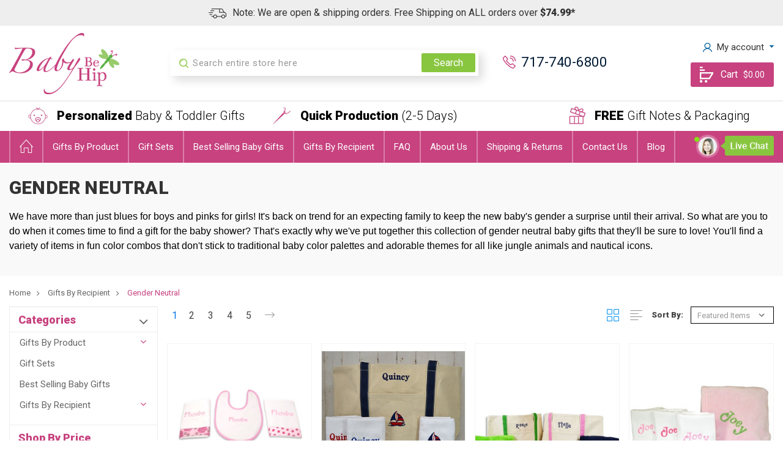

--- FILE ---
content_type: text/html; charset=UTF-8
request_url: https://www.babybehip.com/gifts-by-recipient/gender-neutral/
body_size: 14734
content:



<!DOCTYPE html>
<html class="no-js" lang="en">
    <head>
        <title>Personalized &amp; Monogrammed Baby Gifts | Baby Be Hip</title>
        <link rel="dns-prefetch preconnect" href="https://cdn11.bigcommerce.com/s-d7y9hytuwm" crossorigin><link rel="dns-prefetch preconnect" href="https://fonts.googleapis.com/" crossorigin><link rel="dns-prefetch preconnect" href="https://fonts.gstatic.com/" crossorigin>
        <meta name="description" content="We sell only the best quality of baby gifts even more personalized with your name monogrammed. Order now!"><link rel='canonical' href='https://www.babybehip.com/gifts-by-recipient/gender-neutral/' /><meta name='platform' content='bigcommerce.stencil' />
        
                <link rel="next" href="https://www.babybehip.com/gifts-by-recipient/gender-neutral/?page=2">


        <link href="https://cdn11.bigcommerce.com/r-7450784189ee8c0c831c4e9310ab94bc1f5aa2b5/img/bc_favicon.ico" rel="shortcut icon">
        <meta name="viewport" content="width=device-width, initial-scale=1, maximum-scale=1">
        <meta name="google-site-verification" content="Ja1-U193HkVuVOU9bITb-Y71W2j7Ni0gTJ-e_OPDcIU" />
<meta name="google-site-verification" content="VzvK2y42MzqqeBKpAZla2fOGbMYai2DpODW9kzPE06k" />



        <script>
            // Change document class from no-js to js so we can detect this in css
            document.documentElement.className = document.documentElement.className.replace('no-js', 'js');
        </script>

        <link href="https://fonts.googleapis.com/css?family=Roboto:400,300,900%7CRoboto+Condensed:300,700&display=swap" rel="stylesheet">
        <link data-stencil-stylesheet href="https://cdn11.bigcommerce.com/s-d7y9hytuwm/stencil/12996f30-0fda-0138-d42d-0242ac110006/e/5c3a7ea0-05d8-013b-e54e-2a42ee34ba70/css/theme-39b38530-18bf-0138-940f-0242ac110015.css" rel="stylesheet">

        <!-- Start Tracking Code for analytics_facebook -->

<script>
!function(f,b,e,v,n,t,s){if(f.fbq)return;n=f.fbq=function(){n.callMethod?n.callMethod.apply(n,arguments):n.queue.push(arguments)};if(!f._fbq)f._fbq=n;n.push=n;n.loaded=!0;n.version='2.0';n.queue=[];t=b.createElement(e);t.async=!0;t.src=v;s=b.getElementsByTagName(e)[0];s.parentNode.insertBefore(t,s)}(window,document,'script','https://connect.facebook.net/en_US/fbevents.js');

fbq('set', 'autoConfig', 'false', '504849682213854');
fbq('dataProcessingOptions', ['LDU'], 0, 0);
fbq('init', '504849682213854', {"external_id":"e1627261-5bee-4735-857d-ee1033fc919a"});
fbq('set', 'agent', 'bigcommerce', '504849682213854');

function trackEvents() {
    var pathName = window.location.pathname;

    fbq('track', 'PageView', {}, "");

    // Search events start -- only fire if the shopper lands on the /search.php page
    if (pathName.indexOf('/search.php') === 0 && getUrlParameter('search_query')) {
        fbq('track', 'Search', {
            content_type: 'product_group',
            content_ids: [],
            search_string: getUrlParameter('search_query')
        });
    }
    // Search events end

    // Wishlist events start -- only fire if the shopper attempts to add an item to their wishlist
    if (pathName.indexOf('/wishlist.php') === 0 && getUrlParameter('added_product_id')) {
        fbq('track', 'AddToWishlist', {
            content_type: 'product_group',
            content_ids: []
        });
    }
    // Wishlist events end

    // Lead events start -- only fire if the shopper subscribes to newsletter
    if (pathName.indexOf('/subscribe.php') === 0 && getUrlParameter('result') === 'success') {
        fbq('track', 'Lead', {});
    }
    // Lead events end

    // Registration events start -- only fire if the shopper registers an account
    if (pathName.indexOf('/login.php') === 0 && getUrlParameter('action') === 'account_created') {
        fbq('track', 'CompleteRegistration', {}, "");
    }
    // Registration events end

    

    function getUrlParameter(name) {
        var cleanName = name.replace(/[\[]/, '\[').replace(/[\]]/, '\]');
        var regex = new RegExp('[\?&]' + cleanName + '=([^&#]*)');
        var results = regex.exec(window.location.search);
        return results === null ? '' : decodeURIComponent(results[1].replace(/\+/g, ' '));
    }
}

if (window.addEventListener) {
    window.addEventListener("load", trackEvents, false)
}
</script>
<noscript><img height="1" width="1" style="display:none" alt="null" src="https://www.facebook.com/tr?id=504849682213854&ev=PageView&noscript=1&a=plbigcommerce1.2&eid="/></noscript>

<!-- End Tracking Code for analytics_facebook -->


<script type="text/javascript" src="https://checkout-sdk.bigcommerce.com/v1/loader.js" defer ></script>
<script type="text/javascript">
fbq('track', 'ViewCategory', {"content_ids":["1423","1400","1397","1391","1389","1388","1384","1379","1376","1371","1370","1369"],"content_type":"product_group","content_category":"Gender Neutral"});
</script>
<script type="text/javascript">
var BCData = {};
</script>
<script src='https://cdn.judge.me/widget_preloader.js' defer></script><!--Start of Tawk.to Script-->
<script type="text/javascript">
var Tawk_API=Tawk_API||{}, Tawk_LoadStart=new Date();
(function(){
var s1=document.createElement("script"),s0=document.getElementsByTagName("script")[0];
s1.async=true;
s1.src='https://embed.tawk.to/5d3b4f9a9b94cd38bbe9829a/default';
s1.charset='UTF-8';
s1.setAttribute('crossorigin','*');
s0.parentNode.insertBefore(s1,s0);
})();
       
    
    Tawk_API.onLoad = function(){
    var pageStatus = Tawk_API.getStatus();

    if(pageStatus === 'online'){
        // do something for online
         if(document.querySelectorAll('.live-chat').length){
        document.getElementsByClassName('live-chat')[0].style.display = 'block';
            }

    }else if(pageStatus === 'away'){
        //do something for away
         if(document.querySelectorAll('.live-chat').length){
        document.getElementsByClassName('live-chat')[0].style.display = 'block';
            }
    }else{
        if(document.querySelectorAll('.live-chat').length){
        document.getElementsByClassName('live-chat')[0].style.display = 'none';
            }
        // do something for offline
    }
};
</script>
<!--End of Tawk.to Script--><script async src="//static.zotabox.com/7/e/7e79a95bd87f10f2c64e4cb1b65b7ee0/widgets.js"></script><script src="https://ajax.googleapis.com/ajax/libs/jquery/3.4.1/jquery.min.js"></script>
<script>
   $(document).ready(function(){

  // jQuery methods go here...
  $(".hip_Embroidery").text("Enter EXACTLY as you would like it to appear (Traditional, lowercase, UPPERCASE, spacing, punctuation, etc)");

  // for Full name
    $(".hip_Full").text("Type Your Full Name");

  //For Name Only

  $(".hip_Name").text("Enter EXACTLY as you would like it to appear (Traditional, lowercase, UPPERCASE, spacing, punctuation, etc)");
  $(".hip_First").text("Type Your First Name");
  $(".hip_Middle").text("Type Your Middle Name");
  $(".hip_Last").text("Type Your Last Name");
  $(".hip_BIRTH").text("Type Your BIRTH DATE");
  $(".hip_TIME").text("Provide the time");
  $(".hip_WEIGHT").text("Provide the weight");
  $(".hip_INCHES").text("Provide the INCHES");
  $(".hip_DATE").text("Provide the date");
  $(".hip_TO").text("Provide the to details");
  $(".hip_Monogram").text("Provide the Monogram details");
  $(".hip_Additional").text("Provide the Additional details");


  
  
  
$("#inline_content .sumatifont").click(function(){
   var myvalue =  $(this).data("myfont");
   $(this).parent().parent().find('.sumatinani_value').text(myvalue);
   });




}); 



</script><script>jdgm = window.jdgm || {};jdgm.SHOP_DOMAIN = 'store-d7y9hytuwm.mybigcommerce.com'; jdgm.PLATFORM = 'bigcommerce'; jdgm.PUBLIC_TOKEN = 'RlsZRCNllL5r-EgvDPPIW7QfETE';</script>
<script nonce="">
(function () {
    var xmlHttp = new XMLHttpRequest();

    xmlHttp.open('POST', 'https://bes.gcp.data.bigcommerce.com/nobot');
    xmlHttp.setRequestHeader('Content-Type', 'application/json');
    xmlHttp.send('{"store_id":"1000674185","timezone_offset":"-5.0","timestamp":"2025-11-03T15:54:19.22646900Z","visit_id":"fe0079dd-9509-41b2-9eb1-629785867ac5","channel_id":1}');
})();
</script>

        

        
        
        
        
        <!-- snippet location htmlhead -->
    </head>
    <body class="type-category">
        <!-- snippet location header -->
        <svg data-src="https://cdn11.bigcommerce.com/s-d7y9hytuwm/stencil/12996f30-0fda-0138-d42d-0242ac110006/e/5c3a7ea0-05d8-013b-e54e-2a42ee34ba70/img/icon-sprite.svg" class="icons-svg-sprite"></svg>


        <header class="header" role="banner">
    <div class="pencil-banner">
  <div class="container">
    <div class="pencil-inner">
      <p><span><img src="/product_images/uploaded_images/shipping-icon-new.png" alt="shipping-icon"></span>Note: We are open & shipping orders. Free Shipping on ALL orders over <b>$74.99*</b></p>
    </div>
  </div>
</div>

    <div class="mobile-menu-overlay">&nbsp;</div>

    <!-- <a href="#" class="mobileMenu-toggle" data-mobile-menu-toggle="menu">
        <span class="mobileMenu-toggleIcon">Toggle menu</span>
    </a> -->

    <div class="header-middle">
      <div class="container">
        <div class="table-block">

            <div class="mobile-menu">
   <a href="javascript:void(0);" class="mobile-menu-btn">
     <span class="mobileMenu-toggleIcon"><i class="icon-list-1"></i></span>
   </a>
</div>

<div class="mobile-menu-wrap" id="mobileMenu">
   <a href="javascript:void(0);" class="mobile-menu-close-btn">
     <i class="icon-close"></i>
   </a>
   <div class="mobile-menu-inner">

     <div class="mobile-block">
       <h3 class="section-title"><span class="hg-title">Products</span></h3>
       <ul class="navPages-list navList-treeview mobile-menu-list category-list">
        <li class="navPages-item">
          <a class="navPages-action has-subMenu" href="https://www.babybehip.com/gifts-by-product/">
              Gifts By Product <i class="fa fa-angle-down"></i>
          </a>
              <ul class="navPage-subMenu-list">
                  <!-- <li class="navPage-subMenu-item">
                      <a class="navPage-subMenu-action navPages-action" href="https://www.babybehip.com/gifts-by-product/">All Gifts By Product</a>
                  </li> -->
                      <li class="navPage-subMenu-item">
                              <a class="navPage-subMenu-action navPages-action" href="https://www.babybehip.com/gifts-by-product/baby-bibs/">Baby Bibs</a>
                      </li>
                      <li class="navPage-subMenu-item">
                              <a class="navPage-subMenu-action navPages-action" href="https://www.babybehip.com/bags/">Totes and Bags</a>
                      </li>
                      <li class="navPage-subMenu-item">
                              <a class="navPage-subMenu-action navPages-action" href="https://www.babybehip.com/gifts-by-product/blankets/">Blankets</a>
                      </li>
                      <li class="navPage-subMenu-item">
                              <a class="navPage-subMenu-action navPages-action" href="https://www.babybehip.com/gifts-by-product/burp-cloths/">Burp Cloths</a>
                      </li>
                      <li class="navPage-subMenu-item">
                              <a class="navPage-subMenu-action navPages-action" href="https://www.babybehip.com/gifts-by-product/clothes/">Clothes</a>
                      </li>
                      <li class="navPage-subMenu-item">
                              <a class="navPage-subMenu-action navPages-action" href="https://www.babybehip.com/gifts-by-product/gift-sets/">Gift Sets</a>
                      </li>
                      <li class="navPage-subMenu-item">
                              <a class="navPage-subMenu-action navPages-action" href="https://www.babybehip.com/gifts-by-product/towels/">Towels</a>
                      </li>
              </ul>
        </li>
        <li class="navPages-item">
          <a class="navPages-action" href="https://www.babybehip.com/gifts-by-product/gift-sets-1/">Gift Sets</a>
        </li>
        <li class="navPages-item">
          <a class="navPages-action" href="https://www.babybehip.com/best-selling-baby-gifts/">Best Selling Baby Gifts</a>
        </li>
        <li class="navPages-item">
          <a class="navPages-action has-subMenu" href="https://www.babybehip.com/gifts-by-recipient/">
              Gifts By Recipient <i class="fa fa-angle-down"></i>
          </a>
              <ul class="navPage-subMenu-list">
                  <!-- <li class="navPage-subMenu-item">
                      <a class="navPage-subMenu-action navPages-action" href="https://www.babybehip.com/gifts-by-recipient/">All Gifts By Recipient</a>
                  </li> -->
                      <li class="navPage-subMenu-item">
                              <a class="navPage-subMenu-action navPages-action" href="https://www.babybehip.com/gifts-by-recipient/baby-boy/">Baby Boy</a>
                      </li>
                      <li class="navPage-subMenu-item">
                              <a class="navPage-subMenu-action navPages-action" href="https://www.babybehip.com/gifts-by-recipient/baby-girl/">Baby Girl</a>
                      </li>
                      <li class="navPage-subMenu-item">
                              <a class="navPage-subMenu-action navPages-action" href="https://www.babybehip.com/gifts-by-recipient/gender-neutral/">Gender Neutral</a>
                      </li>
                      <li class="navPage-subMenu-item">
                              <a class="navPage-subMenu-action navPages-action" href="https://www.babybehip.com/gifts-by-recipient/kids/">Kids</a>
                      </li>
                      <li class="navPage-subMenu-item">
                              <a class="navPage-subMenu-action navPages-action" href="https://www.babybehip.com/gifts-by-recipient/new-mom/">New Mom</a>
                      </li>
                      <li class="navPage-subMenu-item">
                              <a class="navPage-subMenu-action navPages-action" href="https://www.babybehip.com/gifts-by-recipient/toddler/">Toddler</a>
                      </li>
              </ul>
        </li>
</ul>
     </div>

     <div class="mobile-block">
        <h3 class="section-title"><span class="hg-title">Quick </span>Links</h3>
        <ul class="mobile-menu-list">
  <li>
    <a href="https://www.babybehip.com/">Home</a>
  </li>
        <li>
            <a href="https://www.babybehip.com/gifts-by-product/">Gifts By Product</a>
        </li>
        <li>
            <a href="https://www.babybehip.com/gifts-by-product/gift-sets-1/">Gift Sets</a>
        </li>
        <li>
            <a href="https://www.babybehip.com/best-selling-baby-gifts/">Best Selling Baby Gifts</a>
        </li>
        <li>
            <a href="https://www.babybehip.com/gifts-by-recipient/">Gifts By Recipient</a>
        </li>
    <li>
      <a href="/blog/">Blog</a>
    </li>
</ul>
     </div>

     <div class="mobile-block">
        <h3 class="section-title"><span class="hg-title">Customer </span>Information</h3>
        <ul class="mobile-menu-list">
    <li><a href="/about-us/">About Us</a></li>

    <li class="togather-link">
        <a href="/login.php">Login</a>
            & <a href="/login.php?action=create_account">Register</a>
    </li>


<li><a href="/shipping-returns-policy/">Return Policy</a></li>

<li><a href="/legal-statement/">Terms & Conditions</a></li>

<li>
    <a href="/login.php">Tracking Status</a>
</li>
        <li>
            <a href="https://www.babybehip.com/faq/">FAQ</a>
        </li>
        <li>
            <a href="https://www.babybehip.com/about-us/">About Us</a>
        </li>
        <li>
            <a href="https://www.babybehip.com/shipping-returns-policy/">Shipping &amp; Returns</a>
        </li>
        <li>
            <a href="https://www.babybehip.com/contact-us/">Contact Us</a>
        </li>
        <li>
            <a href="https://www.babybehip.com/blog/">Blog</a>
        </li>
</ul>
     </div>

     <div class="mobile-block">
        <ul class="mobile-menu-list">
    <li class="navUser-item navUser-item--account">
        <a class="navUser-action needsclick" href="/account.php">My account</a>
    </li>
      <li class="navUser-item">
        <a class="navUser-action" href="/login.php">
          <span>Sign in</span>
        </a>
      </li>
      <li class="navUser-item">
        <a class="navUser-action" href="/login.php?action=create_account">
          <span>Register</span>
        </a>
      </li>
    <li class="navUser-item mob-compare-link">
        <a class="navUser-action navUser-item--compare" href="/compare" data-compare-nav>Compare <span class="countPill countPill--positive countPill--alt">0</span></a>
    </li>
    </ul>
     </div>


   </div>
 </div>

            <div class="logo">
                  <div class="header-logo header-logo--center">
                      <a href="https://www.babybehip.com/">
            <div class="header-logo-image-container">
                <img class="header-logo-image lazyload" data-sizes="auto" src="https://cdn11.bigcommerce.com/s-d7y9hytuwm/stencil/12996f30-0fda-0138-d42d-0242ac110006/e/5c3a7ea0-05d8-013b-e54e-2a42ee34ba70/img/loading.svg" data-src="https://cdn11.bigcommerce.com/s-d7y9hytuwm/images/stencil/221x100/logo_1564065766__48901.original.png" alt="Baby Be Hip" title="Baby Be Hip">
            </div>
    <img src="https://cdn11.bigcommerce.com/s-d7y9hytuwm/images/stencil/221x100/logo_1564065766__48901.original.png" alt="mobile-logo" class="header-logo-image mobile-header-logo">
</a>
                  </div>
              <div data-content-region="header_bottom"></div>
            </div>

            <div class="header-midd">
    <div class="dropdown dropdown--quickSearch search-box" id="quickSearch" aria-hidden="true" tabindex="-1" data-prevent-quick-search-close>
        <!-- snippet location forms_search -->
<form class="form" action="/search.php">
    <fieldset class="form-fieldset">
        <div class="form-field clearfix">
            <label class="is-srOnly" for="search_query">Search</label>
            <input class="form-input" data-search-quick name="search_query" id="search_query" data-error-message="Search field cannot be empty." placeholder="Search entire store here" autocomplete="off">
            <button class="button button--primary navUser-action navUser-action--quickSearch" onclick="document.getElementById('searchForm').submit();" href="javascript:void(0)">Search</button>
        </div>
    </fieldset>
    <section class="quickSearchResults" data-bind="html: results"></section>
</form>
    </div>
</div>

<div class="header-right">
  <div class="table-block">
      <div class="contact-icon phone-block">
        <a href="tel:717-740-6800">717-740-6800</a>
      </div>

    <div class="account-cart-block">
      <nav class="navUser">

          <ul class="navUser-section navUser-section--alt">

              <li class="navUser-item navUser-item--account">
    <a class="navUser-action needsclick" href="/account.php">
      <span class="m-icon"><img src="https://cdn11.bigcommerce.com/s-d7y9hytuwm/stencil/12996f30-0fda-0138-d42d-0242ac110006/e/5c3a7ea0-05d8-013b-e54e-2a42ee34ba70/img/admin-icon.png" alt="account-icon"></span>My account
    </a>
    <ul class="navUser-section-sub section-sub-right">
        <li class="navUser-item">
          <a class="navUser-action" href="/login.php">
            <span>Sign in</span>
          </a>
        </li>
        <li class="navUser-item">
          <a class="navUser-action" href="/login.php?action=create_account">
            <span>Register</span>
          </a>
        </li>
      <li class="navUser-item">
        <a class="navUser-action navUser-item--compare" href="/compare" data-compare-nav>Compare <span class="countPill countPill--positive countPill--alt">0</span></a>
      </li>
          </ul>
</li>

              <li class="navUser-item navUser-item--cart">
                  <a
                      class="navUser-action"
                      data-cart-preview
                      data-dropdown="cart-preview-dropdown"
                      data-options="align:right"
                      href="/cart.php">
                      <span class="m-icon"><img src="https://cdn11.bigcommerce.com/s-d7y9hytuwm/stencil/12996f30-0fda-0138-d42d-0242ac110006/e/5c3a7ea0-05d8-013b-e54e-2a42ee34ba70/img/cart-icon.png" alt="cart-icon"></span>
                      <span class="m-icon m-cart-icon"><img src="//cdn11.bigcommerce.com/s-d7y9hytuwm/product_images/uploaded_images/mobile-cart-icon.png" alt="mobile-cart-icon"></span>
                      <span class="countPill cart-quantity">0</span>
                      <span class="navUser-item-cartLabel">Cart</span>
                      <span class="grand-total">
                            <span>$0.00</span>
                      </span>
                  </a>

                  <div class="dropdown-menu" id="cart-preview-dropdown" data-dropdown-content aria-hidden="true"></div>
              </li>
          </ul>
      </nav>
    </div>

  </div>
</div>

        </div>

      </div>
    </div>

    <!-- mobile-view search and contact -->
    <div class="mobile-middle-view">
  <div class="container">
    <div class="contact-mobile-view">
        <div class="table-block">
            <div class="contact-icon phone-block">
              <a href="tel:717-740-6800">717-740-6800</a>
            </div>

            <div class="contact-icon email-block">
              <a href="mailto:info@babybehip.com">info@babybehip.com</a>
            </div>
        </div>
    </div>
  </div>
  <div class="mobile-search">
    <div class="container">
      <div class="header-midd">
          <div class="dropdown dropdown--quickSearch search-box" id="quickSearch" aria-hidden="true" tabindex="-1" data-prevent-quick-search-close>
              <!-- snippet location forms_search -->
<form class="form" action="/search.php">
    <fieldset class="form-fieldset">
        <div class="form-field clearfix">
            <label class="is-srOnly" for="search_query">Search</label>
            <input class="form-input" data-search-quick name="search_query" id="search_query" data-error-message="Search field cannot be empty." placeholder="Search entire store here" autocomplete="off">
            <button class="button button--primary navUser-action navUser-action--quickSearch" onclick="document.getElementById('searchForm').submit();" href="javascript:void(0)">Search</button>
        </div>
    </fieldset>
    <section class="quickSearchResults" data-bind="html: results"></section>
</form>
          </div>
      </div>
    </div>
  </div>
</div>

    <div class="usp-section" style="display:none;">
  <div class="container">
    <div class="usp-list clearfix">
      <div class="usp-inner clearfix">
        <div class="usp-img"><img src="/product_images/uploaded_images/baby2.png" alt="hq-icon"></div>
        <div class="usp-name"><span class="hg-font">Personalized</span> Baby & Toddler Gifts</div>
      </div>
      <div class="usp-inner clearfix">
        <div class="usp-img"><img src="/product_images/uploaded_images/production.png" alt="help-icon"></div>
        <div class="usp-name"><span class="hg-font">Quick Production</span> (2-5 Days)</div>
      </div>
      <div class="usp-inner clearfix">
        <div class="usp-img"><img src="/product_images/uploaded_images/giftpacking.png" alt="shipping-icon"></div>
        <div class="usp-name"><span class="hg-font">FREE</span> Gift Notes & Packaging</div>
      </div>
    </div>
  </div>
</div>

    <div class="header-bottom">
      <div class="navPages-container" id="menu" data-menu>
          <div class="container">
  <nav class="navPages">
      <ul class="navPages-list">
          <li class="navPages-item navPages-home">
            <a href="https://www.babybehip.com/" class="navPages-action needsclick"><img src="https://cdn11.bigcommerce.com/s-d7y9hytuwm/stencil/12996f30-0fda-0138-d42d-0242ac110006/e/5c3a7ea0-05d8-013b-e54e-2a42ee34ba70/img/home-icon.png" alt="home-icon"></a>
          </li>
              <li class="navPages-item megamenu">
                  <a class="navPages-action has-subMenu" href="https://www.babybehip.com/gifts-by-product/">
    Gifts By Product <i class="fa fa-angle-down"></i>
</a>
    <ul class="navPage-subMenu-list">
        <!-- <li class="navPage-subMenu-item">
            <a class="navPage-subMenu-action navPages-action" href="https://www.babybehip.com/gifts-by-product/">All Gifts By Product</a>
        </li> -->
            <li class="navPage-subMenu-item ">
                    <a class="navPage-subMenu-action navPages-action" href="https://www.babybehip.com/gifts-by-product/baby-bibs/">Baby Bibs</a>
            </li>
            <li class="navPage-subMenu-item ">
                    <a class="navPage-subMenu-action navPages-action" href="https://www.babybehip.com/bags/">Totes and Bags</a>
            </li>
            <li class="navPage-subMenu-item ">
                    <a class="navPage-subMenu-action navPages-action" href="https://www.babybehip.com/gifts-by-product/blankets/">Blankets</a>
            </li>
            <li class="navPage-subMenu-item ">
                    <a class="navPage-subMenu-action navPages-action" href="https://www.babybehip.com/gifts-by-product/burp-cloths/">Burp Cloths</a>
            </li>
            <li class="navPage-subMenu-item ">
                    <a class="navPage-subMenu-action navPages-action" href="https://www.babybehip.com/gifts-by-product/clothes/">Clothes</a>
            </li>
            <li class="navPage-subMenu-item ">
                    <a class="navPage-subMenu-action navPages-action" href="https://www.babybehip.com/gifts-by-product/gift-sets/">Gift Sets</a>
            </li>
            <li class="navPage-subMenu-item ">
                    <a class="navPage-subMenu-action navPages-action" href="https://www.babybehip.com/gifts-by-product/towels/">Towels</a>
            </li>
    </ul>
              </li>
              <li class="navPages-item megamenu">
                  <a class="navPages-action" href="https://www.babybehip.com/gifts-by-product/gift-sets-1/">Gift Sets</a>
              </li>
              <li class="navPages-item megamenu">
                  <a class="navPages-action" href="https://www.babybehip.com/best-selling-baby-gifts/">Best Selling Baby Gifts</a>
              </li>
              <li class="navPages-item megamenu">
                  <a class="navPages-action has-subMenu" href="https://www.babybehip.com/gifts-by-recipient/">
    Gifts By Recipient <i class="fa fa-angle-down"></i>
</a>
    <ul class="navPage-subMenu-list">
        <!-- <li class="navPage-subMenu-item">
            <a class="navPage-subMenu-action navPages-action" href="https://www.babybehip.com/gifts-by-recipient/">All Gifts By Recipient</a>
        </li> -->
            <li class="navPage-subMenu-item ">
                    <a class="navPage-subMenu-action navPages-action" href="https://www.babybehip.com/gifts-by-recipient/baby-boy/">Baby Boy</a>
            </li>
            <li class="navPage-subMenu-item ">
                    <a class="navPage-subMenu-action navPages-action" href="https://www.babybehip.com/gifts-by-recipient/baby-girl/">Baby Girl</a>
            </li>
            <li class="navPage-subMenu-item ">
                    <a class="navPage-subMenu-action navPages-action" href="https://www.babybehip.com/gifts-by-recipient/gender-neutral/">Gender Neutral</a>
            </li>
            <li class="navPage-subMenu-item ">
                    <a class="navPage-subMenu-action navPages-action" href="https://www.babybehip.com/gifts-by-recipient/kids/">Kids</a>
            </li>
            <li class="navPage-subMenu-item ">
                    <a class="navPage-subMenu-action navPages-action" href="https://www.babybehip.com/gifts-by-recipient/new-mom/">New Mom</a>
            </li>
            <li class="navPage-subMenu-item ">
                    <a class="navPage-subMenu-action navPages-action" href="https://www.babybehip.com/gifts-by-recipient/toddler/">Toddler</a>
            </li>
    </ul>
              </li>

          

                   <li class="navPages-item navPages-item-page">
                       <a class="navPages-action" href="https://www.babybehip.com/faq/">FAQ</a>
                   </li>
                   <li class="navPages-item navPages-item-page">
                       <a class="navPages-action" href="https://www.babybehip.com/about-us/">About Us</a>
                   </li>
                   <li class="navPages-item navPages-item-page">
                       <a class="navPages-action" href="https://www.babybehip.com/shipping-returns-policy/">Shipping &amp; Returns</a>
                   </li>
                   <li class="navPages-item navPages-item-page">
                       <a class="navPages-action" href="https://www.babybehip.com/contact-us/">Contact Us</a>
                   </li>
                   <li class="navPages-item navPages-item-page">
                       <a class="navPages-action" href="https://www.babybehip.com/blog/">Blog</a>
                   </li>
      </ul>
      <ul class="navPages-list navPages-list--user">
              <li class="navPages-item">
                  <a class="navPages-action" href="/login.php">Sign in</a>
                      or <a class="navPages-action" href="/login.php?action=create_account">Register</a>
              </li>
      </ul>
      <div class="navPages-quickSearch">
          <!-- snippet location forms_search -->
<form class="form" action="/search.php">
    <fieldset class="form-fieldset">
        <div class="form-field clearfix">
            <label class="is-srOnly" for="search_query">Search</label>
            <input class="form-input" data-search-quick name="search_query" id="search_query" data-error-message="Search field cannot be empty." placeholder="Search entire store here" autocomplete="off">
            <button class="button button--primary navUser-action navUser-action--quickSearch" onclick="document.getElementById('searchForm').submit();" href="javascript:void(0)">Search</button>
        </div>
    </fieldset>
    <section class="quickSearchResults" data-bind="html: results"></section>
</form>
      </div>
  </nav>
  <div class="live-chat">
    <a href="javascript:void(Tawk_API.toggle())"><img src="https://cdn11.bigcommerce.com/s-d7y9hytuwm/stencil/12996f30-0fda-0138-d42d-0242ac110006/e/5c3a7ea0-05d8-013b-e54e-2a42ee34ba70/img/live-chat.png" alt="live-chat-icon"></a>
  </div>
</div>
      </div>
    </div>

</header>
    <div data-content-region="header_bottom--global"></div>
    <div data-content-region="header_bottom"></div>
        <div class="body">
     
    
      <div class="page-top-block">
    <div class="container">
      <h1 class="page-heading">Gender Neutral</h1>
      <div data-content-region="category_below_header"></div>
      
      <p style="text-align: left;"><span style="font-family: arial, helvetica, sans-serif; font-size: medium;">We have more than just blues for boys and pinks for girls! It's back on trend for an expecting family to keep the new baby's gender a surprise until their arrival. So what are you to do when it comes time to find a gift for the baby shower? That's exactly why we've put together this collection of gender neutral baby gifts that they'll be sure to love! You'll find a variety of items in fun color combos that don't stick to traditional baby color palettes and adorable themes for all like jungle animals and nautical icons.</span></p>
    </div>
  </div>


    <div class="container">
        
<ul class="breadcrumbs" itemscope itemtype="http://schema.org/BreadcrumbList">
        <li class="breadcrumb " itemprop="itemListElement" itemscope itemtype="http://schema.org/ListItem">
                <a href="https://www.babybehip.com/" class="breadcrumb-label" itemprop="item">Home</a>
            <meta itemprop="position" content="0" />
        </li>
        <li class="breadcrumb " itemprop="itemListElement" itemscope itemtype="http://schema.org/ListItem">
                <a href="https://www.babybehip.com/gifts-by-recipient/" class="breadcrumb-label" itemprop="item">Gifts By Recipient</a>
            <meta itemprop="position" content="1" />
        </li>
        <li class="breadcrumb is-active" itemprop="itemListElement" itemscope itemtype="http://schema.org/ListItem">
                <a href="https://www.babybehip.com/gifts-by-recipient/gender-neutral/" class="breadcrumb-label" itemprop="item">Gender Neutral</a>
            <meta itemprop="position" content="2" />
        </li>
</ul>

<!-- snippet location categories -->
<div class="page">

    <aside class="page-sidebar" id="faceted-search-container">

              <nav>
    <div class="sidebarBlock">
	<div class="sidebar-title accordion-navigation toggleLink">
		<h5 class="sidebarBlock-heading sidebar-toggle-title">
			Categories
		</h5>
		<div class="accordion-navigation-actions">
				<i class="fa fa-angle-down"></i>
		</div>
	</div>

	<ul class="navList navList-treeview sidebar-toggle-content sidebar-content">
		<li class="">
			<a class="navPages-action has-subMenu" href="https://www.babybehip.com/gifts-by-product/">
    Gifts By Product <i class="fa fa-angle-down"></i>
</a>
    <ul class="navPage-subMenu-list">
        <!-- <li class="navPage-subMenu-item">
            <a class="navPage-subMenu-action navPages-action" href="https://www.babybehip.com/gifts-by-product/">All Gifts By Product</a>
        </li> -->
            <li class="navPage-subMenu-item ">
                    <a class="navPage-subMenu-action navPages-action" href="https://www.babybehip.com/gifts-by-product/baby-bibs/">Baby Bibs</a>
            </li>
            <li class="navPage-subMenu-item ">
                    <a class="navPage-subMenu-action navPages-action" href="https://www.babybehip.com/bags/">Totes and Bags</a>
            </li>
            <li class="navPage-subMenu-item ">
                    <a class="navPage-subMenu-action navPages-action" href="https://www.babybehip.com/gifts-by-product/blankets/">Blankets</a>
            </li>
            <li class="navPage-subMenu-item ">
                    <a class="navPage-subMenu-action navPages-action" href="https://www.babybehip.com/gifts-by-product/burp-cloths/">Burp Cloths</a>
            </li>
            <li class="navPage-subMenu-item ">
                    <a class="navPage-subMenu-action navPages-action" href="https://www.babybehip.com/gifts-by-product/clothes/">Clothes</a>
            </li>
            <li class="navPage-subMenu-item ">
                    <a class="navPage-subMenu-action navPages-action" href="https://www.babybehip.com/gifts-by-product/gift-sets/">Gift Sets</a>
            </li>
            <li class="navPage-subMenu-item ">
                    <a class="navPage-subMenu-action navPages-action" href="https://www.babybehip.com/gifts-by-product/towels/">Towels</a>
            </li>
    </ul>
		</li>
		<li class="">
			<a class="navPages-action" href="https://www.babybehip.com/gifts-by-product/gift-sets-1/">Gift Sets</a>
		</li>
		<li class="">
			<a class="navPages-action" href="https://www.babybehip.com/best-selling-baby-gifts/">Best Selling Baby Gifts</a>
		</li>
		<li class="selected">
			<a class="navPages-action has-subMenu" href="https://www.babybehip.com/gifts-by-recipient/">
    Gifts By Recipient <i class="fa fa-angle-down"></i>
</a>
    <ul class="navPage-subMenu-list">
        <!-- <li class="navPage-subMenu-item">
            <a class="navPage-subMenu-action navPages-action" href="https://www.babybehip.com/gifts-by-recipient/">All Gifts By Recipient</a>
        </li> -->
            <li class="navPage-subMenu-item ">
                    <a class="navPage-subMenu-action navPages-action" href="https://www.babybehip.com/gifts-by-recipient/baby-boy/">Baby Boy</a>
            </li>
            <li class="navPage-subMenu-item ">
                    <a class="navPage-subMenu-action navPages-action" href="https://www.babybehip.com/gifts-by-recipient/baby-girl/">Baby Girl</a>
            </li>
            <li class="navPage-subMenu-item ">
                    <a class="navPage-subMenu-action navPages-action" href="https://www.babybehip.com/gifts-by-recipient/gender-neutral/">Gender Neutral</a>
            </li>
            <li class="navPage-subMenu-item ">
                    <a class="navPage-subMenu-action navPages-action" href="https://www.babybehip.com/gifts-by-recipient/kids/">Kids</a>
            </li>
            <li class="navPage-subMenu-item ">
                    <a class="navPage-subMenu-action navPages-action" href="https://www.babybehip.com/gifts-by-recipient/new-mom/">New Mom</a>
            </li>
            <li class="navPage-subMenu-item ">
                    <a class="navPage-subMenu-action navPages-action" href="https://www.babybehip.com/gifts-by-recipient/toddler/">Toddler</a>
            </li>
    </ul>
		</li>
	</ul>
</div>

              <div class="sidebarBlock">
          <h5 class="sidebarBlock-heading">Shop By Price</h5>
          <ul class="navList navList-treeview">
              <li class="navList-item">
                  <a class="navList-action " href="https://www.babybehip.com/gifts-by-recipient/gender-neutral/?price_min=0&amp;price_max=54&amp;sort=featured" alt="$0.00 - $54.00" title="$0.00 - $54.00">$0.00 - $54.00</a>
              </li>
              <li class="navList-item">
                  <a class="navList-action " href="https://www.babybehip.com/gifts-by-recipient/gender-neutral/?price_min=54&amp;price_max=80&amp;sort=featured" alt="$54.00 - $80.00" title="$54.00 - $80.00">$54.00 - $80.00</a>
              </li>
              <li class="navList-item">
                  <a class="navList-action " href="https://www.babybehip.com/gifts-by-recipient/gender-neutral/?price_min=80&amp;price_max=106&amp;sort=featured" alt="$80.00 - $106.00" title="$80.00 - $106.00">$80.00 - $106.00</a>
              </li>
              <li class="navList-item">
                  <a class="navList-action " href="https://www.babybehip.com/gifts-by-recipient/gender-neutral/?price_min=106&amp;price_max=132&amp;sort=featured" alt="$106.00 - $132.00" title="$106.00 - $132.00">$106.00 - $132.00</a>
              </li>
              <li class="navList-item">
                  <a class="navList-action " href="https://www.babybehip.com/gifts-by-recipient/gender-neutral/?price_min=132&amp;price_max=158&amp;sort=featured" alt="$132.00 - $158.00" title="$132.00 - $158.00">$132.00 - $158.00</a>
              </li>

          </ul>
      </div>
</nav>
      
    </aside>

    <main class="page-content" id="product-listing-container">
            <div class="fullwidth-top-section clearfix">
  <div class="pagination">
    <ul class="pagination-list">
                <li class="pagination-item pagination-item--current">
                    <a class="pagination-link" href="/gifts-by-recipient/gender-neutral/?page=1" data-faceted-search-facet>1</a>
                </li>
                <li class="pagination-item">
                    <a class="pagination-link" href="/gifts-by-recipient/gender-neutral/?page=2" data-faceted-search-facet>2</a>
                </li>
                <li class="pagination-item">
                    <a class="pagination-link" href="/gifts-by-recipient/gender-neutral/?page=3" data-faceted-search-facet>3</a>
                </li>
                <li class="pagination-item">
                    <a class="pagination-link" href="/gifts-by-recipient/gender-neutral/?page=4" data-faceted-search-facet>4</a>
                </li>
                <li class="pagination-item">
                    <a class="pagination-link" href="/gifts-by-recipient/gender-neutral/?page=5" data-faceted-search-facet>5</a>
                </li>

            <li class="pagination-item pagination-item--next">
                <a class="pagination-link" href="https://www.babybehip.com/gifts-by-recipient/gender-neutral/?page=2" data-faceted-search-facet>
                    <!-- Next -->
                    <i class="icon-arrow-2-right"></i>
                </a>
            </li>
    </ul>
</div>

  <div class="filter-and-proview">
      <form class="actionBar" method="get" data-sort-by>
    <fieldset class="form-fieldset actionBar-section">
    <div class="form-field">
        <label class="form-label" for="sort">Sort By:</label>
        <select class="form-select form-select--small" name="sort" id="sort">
            <option value="featured" selected>Featured Items</option>
            <option value="newest" >Newest Items</option>
            <option value="bestselling" >Best Selling</option>
            <option value="alphaasc" >A to Z</option>
            <option value="alphadesc" >Z to A</option>
            <option value="avgcustomerreview" >By Review</option>
            <option value="priceasc" >Price: Ascending</option>
            <option value="pricedesc" >Price: Descending</option>
        </select>
    </div>
</fieldset>

</form>
      <div class="product-view-button">
  <a href="javascript:void(0);" class="view-button-grid active" data-view-val="product-grid-view">
    <i class="icon-grid-squares-2"></i>
  </a>
  <a href="javascript:void(0);" class="view-button-list" data-view-val="product-list-style">
    <i class="icon-list-1"></i>
  </a>
</div>
  </div>
</div>

<form action="/compare" method='POST' data-product-compare>
        <ul class="productGrid">
    <li class="product">
        <article class="card  clearfix">
    <figure class="card-figure">

            <a href="https://www.babybehip.com/bib-2-burp-cloth-combo/">
                <div class="card-img-container">
                    <img class="card-image lazyload" data-sizes="auto" src="https://cdn11.bigcommerce.com/s-d7y9hytuwm/stencil/12996f30-0fda-0138-d42d-0242ac110006/e/5c3a7ea0-05d8-013b-e54e-2a42ee34ba70/img/loading.svg" data-src="https://cdn11.bigcommerce.com/s-d7y9hytuwm/images/stencil/275x275/products/1423/4651/last_final_pic__68844.1595975145.png?c=2" alt="BIB &amp; 2 BURP CLOTH COMBO" title="BIB &amp; 2 BURP CLOTH COMBO">
                </div>
            </a>
        <figcaption class="card-figcaption">
            <div class="card-figcaption-body">
                            <a href="#" class="button button--small card-figcaption-button quickview" data-product-id="1423">
                              <span><i class=" icon-expand-3"></i></span><span style="display:none;">Quick view</span>
                            </a>
                    <label class="button button--small card-figcaption-button comparebox" for="compare-1423">
                        Compare <input type="checkbox" name="products[]" value="1423" id="compare-1423" data-compare-id="1423">
                    </label>
                            <a href="https://www.babybehip.com/bib-2-burp-cloth-combo/" class="button button--small card-figcaption-button" data-product-id="1423">Choose Options</a>
            </div>
        </figcaption>
    </figure>
    <div class="card-body">
        <div class="blank-brand">
        </div>
        <h4 class="card-title">
                <a href="https://www.babybehip.com/bib-2-burp-cloth-combo/">BIB &amp; 2 BURP CLOTH COMBO</a>
        </h4>

            <p class="card-text" data-test-info-type="productRating">
                <span class="rating--small">
                            <span class="icon icon--ratingFull">
            <svg>
                <use xlink:href="#icon-star" />
            </svg>
        </span>
        <span class="icon icon--ratingFull">
            <svg>
                <use xlink:href="#icon-star" />
            </svg>
        </span>
        <span class="icon icon--ratingFull">
            <svg>
                <use xlink:href="#icon-star" />
            </svg>
        </span>
        <span class="icon icon--ratingFull">
            <svg>
                <use xlink:href="#icon-star" />
            </svg>
        </span>
        <span class="icon icon--ratingFull">
            <svg>
                <use xlink:href="#icon-star" />
            </svg>
        </span>
<!-- snippet location product_rating -->
                </span>
            </p>

        <div class="card-text" data-test-info-type="price">
                
    <div class="price-section price-lable">
        <span>Price:</span>
    </div>

        <div class="price-section price-section--withoutTax rrp-price--withoutTax" style="display: none;">
            <span class="price-retail-label">MSRP:</span>
            <span data-product-rrp-price-without-tax class="price price--rrp">
                
            </span>
        </div>

        <div class="price-section price-section--withoutTax" >
            <span class="price-label" >
                
            </span>
            <span class="price-now-label" style="display: none;">
                Now:
            </span>
            <span data-product-price-without-tax class="price price--withoutTax">$55.00</span>
        </div>

        <div class="price-section price-section--withoutTax non-sale-price--withoutTax" style="display: none;">
            <span class="price-was-label">Was:</span>
            <span data-product-non-sale-price-without-tax class="price price--non-sale">
                
            </span>
        </div>


        </div>
            </div>
</article>
    </li>
    <li class="product">
        <article class="card  clearfix">
    <figure class="card-figure">

            <a href="https://www.babybehip.com/sailaway-tote-set/">
                <div class="card-img-container">
                    <img class="card-image lazyload" data-sizes="auto" src="https://cdn11.bigcommerce.com/s-d7y9hytuwm/stencil/12996f30-0fda-0138-d42d-0242ac110006/e/5c3a7ea0-05d8-013b-e54e-2a42ee34ba70/img/loading.svg" data-src="https://cdn11.bigcommerce.com/s-d7y9hytuwm/images/stencil/275x275/products/1400/4362/5.2-29__94265.1601569890.jpg?c=2" alt="Canvas tote bag and burp cloths" title="Canvas tote bag and burp cloths">
                </div>
            </a>
        <figcaption class="card-figcaption">
            <div class="card-figcaption-body">
                            <a href="#" class="button button--small card-figcaption-button quickview" data-product-id="1400">
                              <span><i class=" icon-expand-3"></i></span><span style="display:none;">Quick view</span>
                            </a>
                    <label class="button button--small card-figcaption-button comparebox" for="compare-1400">
                        Compare <input type="checkbox" name="products[]" value="1400" id="compare-1400" data-compare-id="1400">
                    </label>
                            <a href="https://www.babybehip.com/sailaway-tote-set/" class="button button--small card-figcaption-button" data-product-id="1400">Choose Options</a>
            </div>
        </figcaption>
    </figure>
    <div class="card-body">
        <div class="blank-brand">
        </div>
        <h4 class="card-title">
                <a href="https://www.babybehip.com/sailaway-tote-set/">SAILAWAY TOTE SET</a>
        </h4>

            <p class="card-text" data-test-info-type="productRating">
                <span class="rating--small">
                            <span class="icon icon--ratingFull">
            <svg>
                <use xlink:href="#icon-star" />
            </svg>
        </span>
        <span class="icon icon--ratingFull">
            <svg>
                <use xlink:href="#icon-star" />
            </svg>
        </span>
        <span class="icon icon--ratingFull">
            <svg>
                <use xlink:href="#icon-star" />
            </svg>
        </span>
        <span class="icon icon--ratingFull">
            <svg>
                <use xlink:href="#icon-star" />
            </svg>
        </span>
        <span class="icon icon--ratingFull">
            <svg>
                <use xlink:href="#icon-star" />
            </svg>
        </span>
<!-- snippet location product_rating -->
                </span>
            </p>

        <div class="card-text" data-test-info-type="price">
                
    <div class="price-section price-lable">
        <span>Price:</span>
    </div>

        <div class="price-section price-section--withoutTax rrp-price--withoutTax" style="display: none;">
            <span class="price-retail-label">MSRP:</span>
            <span data-product-rrp-price-without-tax class="price price--rrp">
                
            </span>
        </div>

        <div class="price-section price-section--withoutTax" >
            <span class="price-label" >
                
            </span>
            <span class="price-now-label" style="display: none;">
                Now:
            </span>
            <span data-product-price-without-tax class="price price--withoutTax">$84.00</span>
        </div>

        <div class="price-section price-section--withoutTax non-sale-price--withoutTax" style="display: none;">
            <span class="price-was-label">Was:</span>
            <span data-product-non-sale-price-without-tax class="price price--non-sale">
                
            </span>
        </div>


        </div>
            </div>
</article>
    </li>
    <li class="product">
        <article class="card  clearfix">
    <figure class="card-figure">

            <a href="https://www.babybehip.com/tote-towel-set/">
                <div class="card-img-container">
                    <img class="card-image lazyload" data-sizes="auto" src="https://cdn11.bigcommerce.com/s-d7y9hytuwm/stencil/12996f30-0fda-0138-d42d-0242ac110006/e/5c3a7ea0-05d8-013b-e54e-2a42ee34ba70/img/loading.svg" data-src="https://cdn11.bigcommerce.com/s-d7y9hytuwm/images/stencil/275x275/products/1397/4297/1.1-37__43583.1570482459.jpg?c=2" alt="canvas tote bag and towel" title="canvas tote bag and towel">
                </div>
            </a>
        <figcaption class="card-figcaption">
            <div class="card-figcaption-body">
                            <a href="#" class="button button--small card-figcaption-button quickview" data-product-id="1397">
                              <span><i class=" icon-expand-3"></i></span><span style="display:none;">Quick view</span>
                            </a>
                    <label class="button button--small card-figcaption-button comparebox" for="compare-1397">
                        Compare <input type="checkbox" name="products[]" value="1397" id="compare-1397" data-compare-id="1397">
                    </label>
                            <a href="https://www.babybehip.com/tote-towel-set/" class="button button--small card-figcaption-button" data-product-id="1397">Choose Options</a>
            </div>
        </figcaption>
    </figure>
    <div class="card-body">
        <div class="blank-brand">
        </div>
        <h4 class="card-title">
                <a href="https://www.babybehip.com/tote-towel-set/">TOTE &amp; TOWEL SET</a>
        </h4>

            <p class="card-text" data-test-info-type="productRating">
                <span class="rating--small">
                            <span class="icon icon--ratingFull">
            <svg>
                <use xlink:href="#icon-star" />
            </svg>
        </span>
        <span class="icon icon--ratingFull">
            <svg>
                <use xlink:href="#icon-star" />
            </svg>
        </span>
        <span class="icon icon--ratingFull">
            <svg>
                <use xlink:href="#icon-star" />
            </svg>
        </span>
        <span class="icon icon--ratingFull">
            <svg>
                <use xlink:href="#icon-star" />
            </svg>
        </span>
        <span class="icon icon--ratingFull">
            <svg>
                <use xlink:href="#icon-star" />
            </svg>
        </span>
<!-- snippet location product_rating -->
                </span>
            </p>

        <div class="card-text" data-test-info-type="price">
                
    <div class="price-section price-lable">
        <span>Price:</span>
    </div>

        <div class="price-section price-section--withoutTax rrp-price--withoutTax" style="display: none;">
            <span class="price-retail-label">MSRP:</span>
            <span data-product-rrp-price-without-tax class="price price--rrp">
                
            </span>
        </div>

        <div class="price-section price-section--withoutTax" >
            <span class="price-label" >
                
            </span>
            <span class="price-now-label" style="display: none;">
                Now:
            </span>
            <span data-product-price-without-tax class="price price--withoutTax">$92.00</span>
        </div>

        <div class="price-section price-section--withoutTax non-sale-price--withoutTax" style="display: none;">
            <span class="price-was-label">Was:</span>
            <span data-product-non-sale-price-without-tax class="price price--non-sale">
                
            </span>
        </div>


        </div>
            </div>
</article>
    </li>
    <li class="product">
        <article class="card  clearfix">
    <figure class="card-figure">

            <a href="https://www.babybehip.com/bubblegum-blanket-3-burps-set/">
                <div class="card-img-container">
                    <img class="card-image lazyload" data-sizes="auto" src="https://cdn11.bigcommerce.com/s-d7y9hytuwm/stencil/12996f30-0fda-0138-d42d-0242ac110006/e/5c3a7ea0-05d8-013b-e54e-2a42ee34ba70/img/loading.svg" data-src="https://cdn11.bigcommerce.com/s-d7y9hytuwm/images/stencil/275x275/products/1391/4220/489x440_bubblegum_blanket_3_burps_set___88164.1570481859.jpg?c=2" alt="personalized blanket and 3 burp cloths" title="personalized blanket and 3 burp cloths">
                </div>
            </a>
        <figcaption class="card-figcaption">
            <div class="card-figcaption-body">
                            <a href="#" class="button button--small card-figcaption-button quickview" data-product-id="1391">
                              <span><i class=" icon-expand-3"></i></span><span style="display:none;">Quick view</span>
                            </a>
                    <label class="button button--small card-figcaption-button comparebox" for="compare-1391">
                        Compare <input type="checkbox" name="products[]" value="1391" id="compare-1391" data-compare-id="1391">
                    </label>
                            <a href="https://www.babybehip.com/bubblegum-blanket-3-burps-set/" class="button button--small card-figcaption-button" data-product-id="1391">Choose Options</a>
            </div>
        </figcaption>
    </figure>
    <div class="card-body">
        <div class="blank-brand">
        </div>
        <h4 class="card-title">
                <a href="https://www.babybehip.com/bubblegum-blanket-3-burps-set/">BUBBLEGUM BLANKET &amp; 3 BURPS SET</a>
        </h4>

            <p class="card-text" data-test-info-type="productRating">
                <span class="rating--small">
                            <span class="icon icon--ratingFull">
            <svg>
                <use xlink:href="#icon-star" />
            </svg>
        </span>
        <span class="icon icon--ratingFull">
            <svg>
                <use xlink:href="#icon-star" />
            </svg>
        </span>
        <span class="icon icon--ratingFull">
            <svg>
                <use xlink:href="#icon-star" />
            </svg>
        </span>
        <span class="icon icon--ratingFull">
            <svg>
                <use xlink:href="#icon-star" />
            </svg>
        </span>
        <span class="icon icon--ratingFull">
            <svg>
                <use xlink:href="#icon-star" />
            </svg>
        </span>
<!-- snippet location product_rating -->
                </span>
            </p>

        <div class="card-text" data-test-info-type="price">
                
    <div class="price-section price-lable">
        <span>Price:</span>
    </div>

        <div class="price-section price-section--withoutTax rrp-price--withoutTax" style="display: none;">
            <span class="price-retail-label">MSRP:</span>
            <span data-product-rrp-price-without-tax class="price price--rrp">
                
            </span>
        </div>

        <div class="price-section price-section--withoutTax" >
            <span class="price-label" >
                
            </span>
            <span class="price-now-label" style="display: none;">
                Now:
            </span>
            <span data-product-price-without-tax class="price price--withoutTax">$90.00</span>
        </div>

        <div class="price-section price-section--withoutTax non-sale-price--withoutTax" style="display: none;">
            <span class="price-was-label">Was:</span>
            <span data-product-non-sale-price-without-tax class="price price--non-sale">
                
            </span>
        </div>


        </div>
            </div>
</article>
    </li>
    <li class="product">
        <article class="card  clearfix">
    <figure class="card-figure">

            <a href="https://www.babybehip.com/deluxe-travel-set/">
                <div class="card-img-container">
                    <img class="card-image lazyload" data-sizes="auto" src="https://cdn11.bigcommerce.com/s-d7y9hytuwm/stencil/12996f30-0fda-0138-d42d-0242ac110006/e/5c3a7ea0-05d8-013b-e54e-2a42ee34ba70/img/loading.svg" data-src="https://cdn11.bigcommerce.com/s-d7y9hytuwm/images/stencil/275x275/products/1389/4210/6.1-26__61676.1570481445.jpg?c=2" alt="Personalized duffle bag, traveler bag, towel and blanket" title="Personalized duffle bag, traveler bag, towel and blanket">
                </div>
            </a>
        <figcaption class="card-figcaption">
            <div class="card-figcaption-body">
                            <a href="#" class="button button--small card-figcaption-button quickview" data-product-id="1389">
                              <span><i class=" icon-expand-3"></i></span><span style="display:none;">Quick view</span>
                            </a>
                    <label class="button button--small card-figcaption-button comparebox" for="compare-1389">
                        Compare <input type="checkbox" name="products[]" value="1389" id="compare-1389" data-compare-id="1389">
                    </label>
                            <a href="https://www.babybehip.com/deluxe-travel-set/" class="button button--small card-figcaption-button" data-product-id="1389">Choose Options</a>
            </div>
        </figcaption>
    </figure>
    <div class="card-body">
        <div class="blank-brand">
        </div>
        <h4 class="card-title">
                <a href="https://www.babybehip.com/deluxe-travel-set/">DELUXE TRAVEL SET</a>
        </h4>


        <div class="card-text" data-test-info-type="price">
                
    <div class="price-section price-lable">
        <span>Price:</span>
    </div>

        <div class="price-section price-section--withoutTax rrp-price--withoutTax" style="display: none;">
            <span class="price-retail-label">MSRP:</span>
            <span data-product-rrp-price-without-tax class="price price--rrp">
                
            </span>
        </div>

        <div class="price-section price-section--withoutTax" >
            <span class="price-label" >
                
            </span>
            <span class="price-now-label" style="display: none;">
                Now:
            </span>
            <span data-product-price-without-tax class="price price--withoutTax">$158.00</span>
        </div>

        <div class="price-section price-section--withoutTax non-sale-price--withoutTax" style="display: none;">
            <span class="price-was-label">Was:</span>
            <span data-product-non-sale-price-without-tax class="price price--non-sale">
                
            </span>
        </div>


        </div>
            </div>
</article>
    </li>
    <li class="product">
        <article class="card  clearfix">
    <figure class="card-figure">

            <a href="https://www.babybehip.com/name-and-initial-essentials-plus-set/">
                <div class="card-img-container">
                    <img class="card-image lazyload" data-sizes="auto" src="https://cdn11.bigcommerce.com/s-d7y9hytuwm/stencil/12996f30-0fda-0138-d42d-0242ac110006/e/5c3a7ea0-05d8-013b-e54e-2a42ee34ba70/img/loading.svg" data-src="https://cdn11.bigcommerce.com/s-d7y9hytuwm/images/stencil/275x275/products/1388/4193/5.1-28__09494.1570480525.jpg?c=2" alt="Monogrammed hooded towel, burp cloths and baby bib" title="Monogrammed hooded towel, burp cloths and baby bib">
                </div>
            </a>
        <figcaption class="card-figcaption">
            <div class="card-figcaption-body">
                            <a href="#" class="button button--small card-figcaption-button quickview" data-product-id="1388">
                              <span><i class=" icon-expand-3"></i></span><span style="display:none;">Quick view</span>
                            </a>
                    <label class="button button--small card-figcaption-button comparebox" for="compare-1388">
                        Compare <input type="checkbox" name="products[]" value="1388" id="compare-1388" data-compare-id="1388">
                    </label>
                            <a href="https://www.babybehip.com/name-and-initial-essentials-plus-set/" class="button button--small card-figcaption-button" data-product-id="1388">Choose Options</a>
            </div>
        </figcaption>
    </figure>
    <div class="card-body">
        <div class="blank-brand">
        </div>
        <h4 class="card-title">
                <a href="https://www.babybehip.com/name-and-initial-essentials-plus-set/">NAME AND INITIAL ESSENTIALS PLUS SET</a>
        </h4>

            <p class="card-text" data-test-info-type="productRating">
                <span class="rating--small">
                            <span class="icon icon--ratingFull">
            <svg>
                <use xlink:href="#icon-star" />
            </svg>
        </span>
        <span class="icon icon--ratingFull">
            <svg>
                <use xlink:href="#icon-star" />
            </svg>
        </span>
        <span class="icon icon--ratingFull">
            <svg>
                <use xlink:href="#icon-star" />
            </svg>
        </span>
        <span class="icon icon--ratingFull">
            <svg>
                <use xlink:href="#icon-star" />
            </svg>
        </span>
        <span class="icon icon--ratingEmpty">
            <svg>
                <use xlink:href="#icon-star" />
            </svg>
        </span>
<!-- snippet location product_rating -->
                </span>
            </p>

        <div class="card-text" data-test-info-type="price">
                
    <div class="price-section price-lable">
        <span>Price:</span>
    </div>

        <div class="price-section price-section--withoutTax rrp-price--withoutTax" style="display: none;">
            <span class="price-retail-label">MSRP:</span>
            <span data-product-rrp-price-without-tax class="price price--rrp">
                
            </span>
        </div>

        <div class="price-section price-section--withoutTax" >
            <span class="price-label" >
                
            </span>
            <span class="price-now-label" style="display: none;">
                Now:
            </span>
            <span data-product-price-without-tax class="price price--withoutTax">$98.00</span>
        </div>

        <div class="price-section price-section--withoutTax non-sale-price--withoutTax" style="display: none;">
            <span class="price-was-label">Was:</span>
            <span data-product-non-sale-price-without-tax class="price price--non-sale">
                
            </span>
        </div>


        </div>
            </div>
</article>
    </li>
    <li class="product">
        <article class="card  clearfix">
    <figure class="card-figure">

            <a href="https://www.babybehip.com/clean-and-cozy-gift-set/">
                <div class="card-img-container">
                    <img class="card-image lazyload" data-sizes="auto" src="https://cdn11.bigcommerce.com/s-d7y9hytuwm/stencil/12996f30-0fda-0138-d42d-0242ac110006/e/5c3a7ea0-05d8-013b-e54e-2a42ee34ba70/img/loading.svg" data-src="https://cdn11.bigcommerce.com/s-d7y9hytuwm/images/stencil/275x275/products/1384/4103/1.4-25__89082.1570479914.jpg?c=2" alt="blanket, burp cloth and baby bib" title="blanket, burp cloth and baby bib">
                </div>
            </a>
        <figcaption class="card-figcaption">
            <div class="card-figcaption-body">
                            <a href="#" class="button button--small card-figcaption-button quickview" data-product-id="1384">
                              <span><i class=" icon-expand-3"></i></span><span style="display:none;">Quick view</span>
                            </a>
                    <label class="button button--small card-figcaption-button comparebox" for="compare-1384">
                        Compare <input type="checkbox" name="products[]" value="1384" id="compare-1384" data-compare-id="1384">
                    </label>
                            <a href="https://www.babybehip.com/clean-and-cozy-gift-set/" class="button button--small card-figcaption-button" data-product-id="1384">Choose Options</a>
            </div>
        </figcaption>
    </figure>
    <div class="card-body">
        <div class="blank-brand">
        </div>
        <h4 class="card-title">
                <a href="https://www.babybehip.com/clean-and-cozy-gift-set/">CLEAN AND COZY GIFT SET</a>
        </h4>


        <div class="card-text" data-test-info-type="price">
                
    <div class="price-section price-lable">
        <span>Price:</span>
    </div>

        <div class="price-section price-section--withoutTax rrp-price--withoutTax" style="display: none;">
            <span class="price-retail-label">MSRP:</span>
            <span data-product-rrp-price-without-tax class="price price--rrp">
                
            </span>
        </div>

        <div class="price-section price-section--withoutTax" >
            <span class="price-label" >
                
            </span>
            <span class="price-now-label" style="display: none;">
                Now:
            </span>
            <span data-product-price-without-tax class="price price--withoutTax">$85.00</span>
        </div>

        <div class="price-section price-section--withoutTax non-sale-price--withoutTax" style="display: none;">
            <span class="price-was-label">Was:</span>
            <span data-product-non-sale-price-without-tax class="price price--non-sale">
                
            </span>
        </div>


        </div>
            </div>
</article>
    </li>
    <li class="product">
        <article class="card  clearfix">
    <figure class="card-figure">

            <a href="https://www.babybehip.com/essentials-baby-gift-set/">
                <div class="card-img-container">
                    <img class="card-image lazyload" data-sizes="auto" src="https://cdn11.bigcommerce.com/s-d7y9hytuwm/stencil/12996f30-0fda-0138-d42d-0242ac110006/e/5c3a7ea0-05d8-013b-e54e-2a42ee34ba70/img/loading.svg" data-src="https://cdn11.bigcommerce.com/s-d7y9hytuwm/images/stencil/275x275/products/1379/3919/3.1-34__51463.1570475239.jpg?c=2" alt="monogrammed baby hooded towel, burp cloth and baby bib" title="monogrammed baby hooded towel, burp cloth and baby bib">
                </div>
            </a>
        <figcaption class="card-figcaption">
            <div class="card-figcaption-body">
                            <a href="#" class="button button--small card-figcaption-button quickview" data-product-id="1379">
                              <span><i class=" icon-expand-3"></i></span><span style="display:none;">Quick view</span>
                            </a>
                    <label class="button button--small card-figcaption-button comparebox" for="compare-1379">
                        Compare <input type="checkbox" name="products[]" value="1379" id="compare-1379" data-compare-id="1379">
                    </label>
                            <a href="https://www.babybehip.com/essentials-baby-gift-set/" class="button button--small card-figcaption-button" data-product-id="1379">Choose Options</a>
            </div>
        </figcaption>
    </figure>
    <div class="card-body">
        <div class="blank-brand">
        </div>
        <h4 class="card-title">
                <a href="https://www.babybehip.com/essentials-baby-gift-set/">ESSENTIALS BABY GIFT SET</a>
        </h4>

            <p class="card-text" data-test-info-type="productRating">
                <span class="rating--small">
                            <span class="icon icon--ratingFull">
            <svg>
                <use xlink:href="#icon-star" />
            </svg>
        </span>
        <span class="icon icon--ratingFull">
            <svg>
                <use xlink:href="#icon-star" />
            </svg>
        </span>
        <span class="icon icon--ratingFull">
            <svg>
                <use xlink:href="#icon-star" />
            </svg>
        </span>
        <span class="icon icon--ratingFull">
            <svg>
                <use xlink:href="#icon-star" />
            </svg>
        </span>
        <span class="icon icon--ratingFull">
            <svg>
                <use xlink:href="#icon-star" />
            </svg>
        </span>
<!-- snippet location product_rating -->
                </span>
            </p>

        <div class="card-text" data-test-info-type="price">
                
    <div class="price-section price-lable">
        <span>Price:</span>
    </div>

        <div class="price-section price-section--withoutTax rrp-price--withoutTax" style="display: none;">
            <span class="price-retail-label">MSRP:</span>
            <span data-product-rrp-price-without-tax class="price price--rrp">
                
            </span>
        </div>

        <div class="price-section price-section--withoutTax" >
            <span class="price-label" >
                
            </span>
            <span class="price-now-label" style="display: none;">
                Now:
            </span>
            <span data-product-price-without-tax class="price price--withoutTax">$68.00</span>
        </div>

        <div class="price-section price-section--withoutTax non-sale-price--withoutTax" style="display: none;">
            <span class="price-was-label">Was:</span>
            <span data-product-non-sale-price-without-tax class="price price--non-sale">
                
            </span>
        </div>


        </div>
            </div>
</article>
    </li>
    <li class="product">
        <article class="card  clearfix">
    <figure class="card-figure">

            <a href="https://www.babybehip.com/monogrammed-bib-2-burp-cloth-combo/">
                <div class="card-img-container">
                    <img class="card-image lazyload" data-sizes="auto" src="https://cdn11.bigcommerce.com/s-d7y9hytuwm/stencil/12996f30-0fda-0138-d42d-0242ac110006/e/5c3a7ea0-05d8-013b-e54e-2a42ee34ba70/img/loading.svg" data-src="https://cdn11.bigcommerce.com/s-d7y9hytuwm/images/stencil/275x275/products/1376/3889/16.1-18__36650.1598975616.jpg?c=2" alt="monogrammed baby bib and 2 burp cloths" title="monogrammed baby bib and 2 burp cloths">
                </div>
            </a>
        <figcaption class="card-figcaption">
            <div class="card-figcaption-body">
                            <a href="#" class="button button--small card-figcaption-button quickview" data-product-id="1376">
                              <span><i class=" icon-expand-3"></i></span><span style="display:none;">Quick view</span>
                            </a>
                    <label class="button button--small card-figcaption-button comparebox" for="compare-1376">
                        Compare <input type="checkbox" name="products[]" value="1376" id="compare-1376" data-compare-id="1376">
                    </label>
                            <a href="https://www.babybehip.com/monogrammed-bib-2-burp-cloth-combo/" class="button button--small card-figcaption-button" data-product-id="1376">Choose Options</a>
            </div>
        </figcaption>
    </figure>
    <div class="card-body">
        <div class="blank-brand">
        </div>
        <h4 class="card-title">
                <a href="https://www.babybehip.com/monogrammed-bib-2-burp-cloth-combo/">MONOGRAMMED BIB &amp; 2 BURP CLOTH COMBO</a>
        </h4>

            <p class="card-text" data-test-info-type="productRating">
                <span class="rating--small">
                            <span class="icon icon--ratingFull">
            <svg>
                <use xlink:href="#icon-star" />
            </svg>
        </span>
        <span class="icon icon--ratingFull">
            <svg>
                <use xlink:href="#icon-star" />
            </svg>
        </span>
        <span class="icon icon--ratingFull">
            <svg>
                <use xlink:href="#icon-star" />
            </svg>
        </span>
        <span class="icon icon--ratingFull">
            <svg>
                <use xlink:href="#icon-star" />
            </svg>
        </span>
        <span class="icon icon--ratingFull">
            <svg>
                <use xlink:href="#icon-star" />
            </svg>
        </span>
<!-- snippet location product_rating -->
                </span>
            </p>

        <div class="card-text" data-test-info-type="price">
                
    <div class="price-section price-lable">
        <span>Price:</span>
    </div>

        <div class="price-section price-section--withoutTax rrp-price--withoutTax" style="display: none;">
            <span class="price-retail-label">MSRP:</span>
            <span data-product-rrp-price-without-tax class="price price--rrp">
                
            </span>
        </div>

        <div class="price-section price-section--withoutTax" >
            <span class="price-label" >
                
            </span>
            <span class="price-now-label" style="display: none;">
                Now:
            </span>
            <span data-product-price-without-tax class="price price--withoutTax">$55.00</span>
        </div>

        <div class="price-section price-section--withoutTax non-sale-price--withoutTax" style="display: none;">
            <span class="price-was-label">Was:</span>
            <span data-product-non-sale-price-without-tax class="price price--non-sale">
                
            </span>
        </div>


        </div>
            </div>
</article>
    </li>
    <li class="product">
        <article class="card  clearfix">
    <figure class="card-figure">

            <a href="https://www.babybehip.com/personalized-bib-and-burp-with-onesie-gift-set/">
                <div class="card-img-container">
                    <img class="card-image lazyload" data-sizes="auto" src="https://cdn11.bigcommerce.com/s-d7y9hytuwm/stencil/12996f30-0fda-0138-d42d-0242ac110006/e/5c3a7ea0-05d8-013b-e54e-2a42ee34ba70/img/loading.svg" data-src="https://cdn11.bigcommerce.com/s-d7y9hytuwm/images/stencil/275x275/products/1371/3768/new-onesie-bib-and-burp__99181.1570474242.jpg?c=2" alt="Personalized onesie, baby burp cloth and bib" title="Personalized onesie, baby burp cloth and bib">
                </div>
            </a>
        <figcaption class="card-figcaption">
            <div class="card-figcaption-body">
                            <a href="#" class="button button--small card-figcaption-button quickview" data-product-id="1371">
                              <span><i class=" icon-expand-3"></i></span><span style="display:none;">Quick view</span>
                            </a>
                    <label class="button button--small card-figcaption-button comparebox" for="compare-1371">
                        Compare <input type="checkbox" name="products[]" value="1371" id="compare-1371" data-compare-id="1371">
                    </label>
                            <a href="https://www.babybehip.com/personalized-bib-and-burp-with-onesie-gift-set/" class="button button--small card-figcaption-button" data-product-id="1371">Choose Options</a>
            </div>
        </figcaption>
    </figure>
    <div class="card-body">
        <div class="blank-brand">
        </div>
        <h4 class="card-title">
                <a href="https://www.babybehip.com/personalized-bib-and-burp-with-onesie-gift-set/">PERSONALIZED BIB AND BURP WITH ONESIE GIFT SET</a>
        </h4>


        <div class="card-text" data-test-info-type="price">
                
    <div class="price-section price-lable">
        <span>Price:</span>
    </div>

        <div class="price-section price-section--withoutTax rrp-price--withoutTax" style="display: none;">
            <span class="price-retail-label">MSRP:</span>
            <span data-product-rrp-price-without-tax class="price price--rrp">
                
            </span>
        </div>

        <div class="price-section price-section--withoutTax" >
            <span class="price-label" >
                
            </span>
            <span class="price-now-label" style="display: none;">
                Now:
            </span>
            <span data-product-price-without-tax class="price price--withoutTax">$68.00</span>
        </div>

        <div class="price-section price-section--withoutTax non-sale-price--withoutTax" style="display: none;">
            <span class="price-was-label">Was:</span>
            <span data-product-non-sale-price-without-tax class="price price--non-sale">
                
            </span>
        </div>


        </div>
            </div>
</article>
    </li>
    <li class="product">
        <article class="card  clearfix">
    <figure class="card-figure">

            <a href="https://www.babybehip.com/icon-tote-of-essentials-gift-set/">
                <div class="card-img-container">
                    <img class="card-image lazyload" data-sizes="auto" src="https://cdn11.bigcommerce.com/s-d7y9hytuwm/stencil/12996f30-0fda-0138-d42d-0242ac110006/e/5c3a7ea0-05d8-013b-e54e-2a42ee34ba70/img/loading.svg" data-src="https://cdn11.bigcommerce.com/s-d7y9hytuwm/images/stencil/275x275/products/1370/3762/6.1-2__75239.1570474043.png?c=2" alt="monogrammed canvas tote bag, hooded towel, baby bib and burp cloth" title="monogrammed canvas tote bag, hooded towel, baby bib and burp cloth">
                </div>
            </a>
        <figcaption class="card-figcaption">
            <div class="card-figcaption-body">
                            <a href="#" class="button button--small card-figcaption-button quickview" data-product-id="1370">
                              <span><i class=" icon-expand-3"></i></span><span style="display:none;">Quick view</span>
                            </a>
                    <label class="button button--small card-figcaption-button comparebox" for="compare-1370">
                        Compare <input type="checkbox" name="products[]" value="1370" id="compare-1370" data-compare-id="1370">
                    </label>
                            <a href="https://www.babybehip.com/icon-tote-of-essentials-gift-set/" class="button button--small card-figcaption-button" data-product-id="1370">Choose Options</a>
            </div>
        </figcaption>
    </figure>
    <div class="card-body">
        <div class="blank-brand">
        </div>
        <h4 class="card-title">
                <a href="https://www.babybehip.com/icon-tote-of-essentials-gift-set/">ICON TOTE OF ESSENTIALS GIFT SET</a>
        </h4>

            <p class="card-text" data-test-info-type="productRating">
                <span class="rating--small">
                            <span class="icon icon--ratingFull">
            <svg>
                <use xlink:href="#icon-star" />
            </svg>
        </span>
        <span class="icon icon--ratingFull">
            <svg>
                <use xlink:href="#icon-star" />
            </svg>
        </span>
        <span class="icon icon--ratingFull">
            <svg>
                <use xlink:href="#icon-star" />
            </svg>
        </span>
        <span class="icon icon--ratingFull">
            <svg>
                <use xlink:href="#icon-star" />
            </svg>
        </span>
        <span class="icon icon--ratingEmpty">
            <svg>
                <use xlink:href="#icon-star" />
            </svg>
        </span>
<!-- snippet location product_rating -->
                </span>
            </p>

        <div class="card-text" data-test-info-type="price">
                
    <div class="price-section price-lable">
        <span>Price:</span>
    </div>

        <div class="price-section price-section--withoutTax rrp-price--withoutTax" style="display: none;">
            <span class="price-retail-label">MSRP:</span>
            <span data-product-rrp-price-without-tax class="price price--rrp">
                
            </span>
        </div>

        <div class="price-section price-section--withoutTax" >
            <span class="price-label" >
                
            </span>
            <span class="price-now-label" style="display: none;">
                Now:
            </span>
            <span data-product-price-without-tax class="price price--withoutTax">$118.00</span>
        </div>

        <div class="price-section price-section--withoutTax non-sale-price--withoutTax" style="display: none;">
            <span class="price-was-label">Was:</span>
            <span data-product-non-sale-price-without-tax class="price price--non-sale">
                
            </span>
        </div>


        </div>
            </div>
</article>
    </li>
    <li class="product">
        <article class="card  clearfix">
    <figure class="card-figure">

            <a href="https://www.babybehip.com/anchor-hooded-towel-and-bib-gift-set/">
                <div class="card-img-container">
                    <img class="card-image lazyload" data-sizes="auto" src="https://cdn11.bigcommerce.com/s-d7y9hytuwm/stencil/12996f30-0fda-0138-d42d-0242ac110006/e/5c3a7ea0-05d8-013b-e54e-2a42ee34ba70/img/loading.svg" data-src="https://cdn11.bigcommerce.com/s-d7y9hytuwm/images/stencil/275x275/products/1369/3754/5.1-26__37056.1570473700.jpg?c=2" alt="Monogrammed hooded towel and baby bib" title="Monogrammed hooded towel and baby bib">
                </div>
            </a>
        <figcaption class="card-figcaption">
            <div class="card-figcaption-body">
                            <a href="#" class="button button--small card-figcaption-button quickview" data-product-id="1369">
                              <span><i class=" icon-expand-3"></i></span><span style="display:none;">Quick view</span>
                            </a>
                    <label class="button button--small card-figcaption-button comparebox" for="compare-1369">
                        Compare <input type="checkbox" name="products[]" value="1369" id="compare-1369" data-compare-id="1369">
                    </label>
                            <a href="https://www.babybehip.com/anchor-hooded-towel-and-bib-gift-set/" class="button button--small card-figcaption-button" data-product-id="1369">Choose Options</a>
            </div>
        </figcaption>
    </figure>
    <div class="card-body">
        <div class="blank-brand">
        </div>
        <h4 class="card-title">
                <a href="https://www.babybehip.com/anchor-hooded-towel-and-bib-gift-set/">ANCHOR HOODED TOWEL AND BIB GIFT SET</a>
        </h4>


        <div class="card-text" data-test-info-type="price">
                
    <div class="price-section price-lable">
        <span>Price:</span>
    </div>

        <div class="price-section price-section--withoutTax rrp-price--withoutTax" style="display: none;">
            <span class="price-retail-label">MSRP:</span>
            <span data-product-rrp-price-without-tax class="price price--rrp">
                
            </span>
        </div>

        <div class="price-section price-section--withoutTax" >
            <span class="price-label" >
                
            </span>
            <span class="price-now-label" style="display: none;">
                Now:
            </span>
            <span data-product-price-without-tax class="price price--withoutTax">$48.00</span>
        </div>

        <div class="price-section price-section--withoutTax non-sale-price--withoutTax" style="display: none;">
            <span class="price-was-label">Was:</span>
            <span data-product-non-sale-price-without-tax class="price price--non-sale">
                
            </span>
        </div>


        </div>
            </div>
</article>
    </li>
</ul>
</form>

<div class="pagination">
    <ul class="pagination-list">
                <li class="pagination-item pagination-item--current">
                    <a class="pagination-link" href="/gifts-by-recipient/gender-neutral/?page=1" data-faceted-search-facet>1</a>
                </li>
                <li class="pagination-item">
                    <a class="pagination-link" href="/gifts-by-recipient/gender-neutral/?page=2" data-faceted-search-facet>2</a>
                </li>
                <li class="pagination-item">
                    <a class="pagination-link" href="/gifts-by-recipient/gender-neutral/?page=3" data-faceted-search-facet>3</a>
                </li>
                <li class="pagination-item">
                    <a class="pagination-link" href="/gifts-by-recipient/gender-neutral/?page=4" data-faceted-search-facet>4</a>
                </li>
                <li class="pagination-item">
                    <a class="pagination-link" href="/gifts-by-recipient/gender-neutral/?page=5" data-faceted-search-facet>5</a>
                </li>

            <li class="pagination-item pagination-item--next">
                <a class="pagination-link" href="https://www.babybehip.com/gifts-by-recipient/gender-neutral/?page=2" data-faceted-search-facet>
                    <!-- Next -->
                    <i class="icon-arrow-2-right"></i>
                </a>
            </li>
    </ul>
</div>
        <div data-content-region="category_below_content"></div>
        
    </main>
</div>


    </div>

    <div id="modal" class="modal" data-reveal data-prevent-quick-search-close>
    <a href="#" class="modal-close" aria-label="Close" role="button">
        <span aria-hidden="true">&#215;</span>
    </a>
    <div class="modal-content"></div>
    <div class="loadingOverlay"></div>
</div>
</div>
        <footer class="footer" role="contentinfo">
    <div class="footer-top">
      <div class="container">
        <div class="footer-contact">
            <ul class="clearfix">
                <li>
                  <div class="cont-box">
                    <div class="cont-icon"><img src="/product_images/uploaded_images/f-call-icon.png" alt="f-call-icon"></div>
                    <div class="cont-details">
                        <p><span>Call us (M-F , 9 a.m.- 5 p.m. EST)</span>717-740-6800</p>
                    </div>
                  </div> 
                </li>
                <li>
                  <div class="cont-box">
                    <div class="cont-icon"><img src="/product_images/uploaded_images/f-mail-icon.png" alt="f-mail-icon"></div>
                    <div class="cont-details">
                        <p><span>Feel Free to email us at anytime at</span>
                           <a href="mailto:info@babybehip.com">info@babybehip.com</a>
                        </p>
                    </div>
                  </div>
                </li>
                <li>
                  <div class="cont-box">
                    <div class="cont-icon"><img src="/product_images/uploaded_images/f-location-icon.png" alt="f-location-icon"></div>
                    <!-- <div class="cont-details">
                        <p><span>Mailing address</span>667 Hartman Station Road<br>
Unit B<br>
Lancaster, PA 17601</p>
                    </div> -->
                    <div class="cont-details">
                        <p><span>Proudly Based in:</span>Lancaster County, Pennsylvania</p>
                    </div>
                  </div>
                </li>
            </ul>
        </div>
      </div>
    </div>
    <div class="container">
          <div class="newsletter-block clearfix" data-section-type="newsletterSubscription">
              <div class="newsletter-title">
  <h4 class="section-title"><span class="hg-title">Sign up for</span> our Newsletter</h3>
  <p>Sign up for exclusive email, special offers &amp; latest news</p>
</div>

<div class="newsletter-form">
  <form class="form" action="/subscribe.php" method="post">
      <fieldset class="form-fieldset">
          <input type="hidden" name="action" value="subscribe">
          <input type="hidden" name="check" value="1">
          <div class="form-field">
              <label class="form-label is-srOnly" for="nl_email">Email Address</label>
              <div class="form-prefixPostfix wrap">
                  <input class="form-input" name="nl_first_name" type="text" value="" placeholder="First name">
                  <input class="form-input" id="nl_email" name="nl_email" type="email" value="" placeholder="Enter your email address...">
                  <input class="button button--primary form-prefixPostfix-button--postfix" type="submit" value="Subscribe">
              </div>
          </div>
      </fieldset>
  </form>
</div>
          </div>

        <section class="footer-info">
            <article class="footer-info-col footer-info-col--small footer-cust-info" data-section-type="footer-webPages">
                <h5 class="footer-info-heading section-title footer-toggle-title"><span class="hg-title">Customer</span> Information <i class="icon-arrow-1-down"></i></h5>
                <ul class="footer-info-list footer-toggle-content">
                    <li><a href="/about-us/">About Us</a></li>

    <li class="togather-link">
        <a href="/login.php">Login</a>
            & <a href="/login.php?action=create_account">Register</a>
    </li>


<li><a href="/shipping-returns-policy/">Return Policy</a></li>

<li><a href="/legal-statement/">Terms & Conditions</a></li>

<li>
    <a href="/login.php">Tracking Status</a>
</li>
                        <li>
                            <a href="https://www.babybehip.com/faq/">FAQ</a>
                        </li>
                        <li>
                            <a href="https://www.babybehip.com/about-us/">About Us</a>
                        </li>
                        <li>
                            <a href="https://www.babybehip.com/shipping-returns-policy/">Shipping &amp; Returns</a>
                        </li>
                        <li>
                            <a href="https://www.babybehip.com/contact-us/">Contact Us</a>
                        </li>
                        <li>
                            <a href="https://www.babybehip.com/blog/">Blog</a>
                        </li>
                </ul>
            </article>

            <article class="footer-info-col footer-info-col--small footer-quick-link" data-section-type="footer-categories">
                <h5 class="footer-info-heading section-title footer-toggle-title"><span class="hg-title">Quick</span> Links <i class="icon-arrow-1-down"></i></h5>
                <ul class="footer-info-list footer-toggle-content">
                  <li>
                    <a href="https://www.babybehip.com/">Home</a>
                  </li>
                        <li>
                            <a href="https://www.babybehip.com/gifts-by-product/">Gifts By Product</a>
                        </li>
                        <li>
                            <a href="https://www.babybehip.com/gifts-by-product/gift-sets-1/">Gift Sets</a>
                        </li>
                        <li>
                            <a href="https://www.babybehip.com/best-selling-baby-gifts/">Best Selling Baby Gifts</a>
                        </li>
                        <li>
                            <a href="https://www.babybehip.com/gifts-by-recipient/">Gifts By Recipient</a>
                        </li>
                    <li>
                      <a href="/blog/">Blog</a>
                    </li>
                </ul>
            </article>

            <article class="footer-info-col footer-info-col--small footer-learn-center ">
                <h5 class="footer-info-heading section-title footer-toggle-title"><span class="hg-title">From</span> Our Blog <i class="icon-arrow-1-down"></i></h5>
                <!--
                <ul class="footer-info-list footer-toggle-content">
                  <li><a href="/quartz-sleeves/">Quartz Sleeves</a></li>
                  <li><a href="/water-treatment-systems/">Water Treatment Systems</a></li>
                  <li><a href="/pages/R.O.-Systems.html">R.O. Systems</a></li>
                  <li><a href="/pages/Refridgerator-Filters.html">Refridgerator Filters</a></li>
                  <li><a href="/pages/UV-Lamps-.html">UV Lamps</a></li>
                  <li><a href="/pages/UV-Water-Treatment.html">UV Water Treatment</a></li>
                </ul>
                -->
                <div class="footer-blog">
                    </div>
                <ul class="footer-info-list footer-toggle-content blogs">
               </ul> 
            </article>

            <article class="footer-info-col footer-info-col--small footer-large-block">
                  <div class="footer-info-col
                      footer-info-col--social
                      footer-info-col--right"
                      data-section-type="footer-webPages">
                          <h5 class="footer-info-heading section-title"><span class="hg-title">Connect</span> With Us</h5>
                              <ul class="socialLinks socialLinks--alt">
          <li class="socialLinks-item">
                  <a href="http://www.twitter.com/babybehip" target="_blank">
                      <span class="fa fa-twitter"></span>
                  </a>
          </li>
          <li class="socialLinks-item">
                  <a href="http://www.facebook.com/babybehip" target="_blank">
                      <span class="fa fa-facebook"></span>
                  </a>
          </li>
          <li class="socialLinks-item">
                  <a href="http://www.pinterest.com/babybehip" target="_blank">
                      <span class="fa fa-pinterest"></span>
                  </a>
          </li>
          <li class="socialLinks-item">
                  <a href="http://instagram.com/babybehip" target="_blank">
                      <span class="fa fa-instagram"></span>
                  </a>
          </li>
          <li class="socialLinks-item">
                  <a href="http://www.youtube.com/user/babybehip" target="_blank">
                      <span class="fa fa-youtube"></span>
                  </a>
          </li>
    </ul>
                  </div>

                <div class="footer-info-col payment-block">
    <h5 class="footer-info-heading section-title"><span class="hg-title">Payment</span> Method</h5>
    <ul class="footer-info-list">
      <li><img src="https://cdn11.bigcommerce.com/s-d7y9hytuwm/stencil/12996f30-0fda-0138-d42d-0242ac110006/e/5c3a7ea0-05d8-013b-e54e-2a42ee34ba70/img/payment-icons.png" alt="payment-icon"></li>
    </ul>
  </div>
<!-- 
 -->

              <div class="footer-info-col footer-logo">
                <ul>
                  <li><a href="#"><img src="https://cdn11.bigcommerce.com/s-d7y9hytuwm/stencil/12996f30-0fda-0138-d42d-0242ac110006/e/5c3a7ea0-05d8-013b-e54e-2a42ee34ba70/img/mc-icon.png" alt="mc-icon"></a></li>
                  <li><a href="https://www.babybehip.com"><div id="stamped-reviews-widget" data-widget-type="site-badge" style=" width: 150px; height: 130px; "></div></li>
                </ul>
              </div>

            </article>

        </section>

            <div class="footer-copyright">
                <p class="powered-by">&copy; 2025 <span class="store-name">Baby Be Hip</span>. All Rights Reserved.</p>
            </div>

    </div>
</footer> 

        <script>window.__webpack_public_path__ = "https://cdn11.bigcommerce.com/s-d7y9hytuwm/stencil/12996f30-0fda-0138-d42d-0242ac110006/e/5c3a7ea0-05d8-013b-e54e-2a42ee34ba70/dist/";</script>
        <script src="https://cdn11.bigcommerce.com/s-d7y9hytuwm/stencil/12996f30-0fda-0138-d42d-0242ac110006/e/5c3a7ea0-05d8-013b-e54e-2a42ee34ba70/dist/theme-bundle.main.js"></script>

        <script>
            // Exported in app.js
            window.stencilBootstrap("category", "{\"categoryProductsPerPage\":12,\"themeSettings\":{\"optimizedCheckout-formChecklist-color\":\"#333333\",\"homepage_new_products_column_count\":4,\"optimizedCheckout-buttonPrimary-backgroundColorActive\":\"#000000\",\"card--alternate-color--hover\":\"#ffffff\",\"optimizedCheckout-colorFocus\":\"#4496f6\",\"fontSize-root\":16,\"show_accept_amex\":false,\"optimizedCheckout-buttonPrimary-borderColorDisabled\":\"transparent\",\"homepage_top_products_count\":0,\"brandpage_products_per_page\":5,\"color-secondaryDarker\":\"#cccccc\",\"navUser-color\":\"#333333\",\"color-textBase--active\":\"#757575\",\"social_icon_placement_bottom\":\"\",\"show_powered_by\":true,\"fontSize-h4\":22,\"checkRadio-borderColor\":\"#cccccc\",\"color-primaryDarker\":\"#333333\",\"optimizedCheckout-buttonPrimary-colorHover\":\"#ffffff\",\"brand_size\":\"190x250\",\"optimizedCheckout-logo-position\":\"left\",\"optimizedCheckout-discountBanner-backgroundColor\":\"#e5e5e5\",\"color-textLink--hover\":\"#757575\",\"pdp-sale-price-label\":\"Now:\",\"optimizedCheckout-buttonSecondary-backgroundColorHover\":\"#f5f5f5\",\"optimizedCheckout-headingPrimary-font\":\"Google_Roboto_400\",\"logo_size\":\"250x100\",\"optimizedCheckout-formField-backgroundColor\":\"#ffffff\",\"footer-backgroundColor\":\"#ffffff\",\"navPages-color\":\"#333333\",\"productpage_reviews_count\":9,\"optimizedCheckout-step-borderColor\":\"#dddddd\",\"show_accept_paypal\":false,\"logo-font\":\"Google_Roboto_300\",\"optimizedCheckout-discountBanner-textColor\":\"#333333\",\"optimizedCheckout-backgroundImage-size\":\"1000x400\",\"pdp-retail-price-label\":\"MSRP:\",\"optimizedCheckout-buttonPrimary-font\":\"Google_Roboto_400\",\"carousel-dot-color\":\"#333333\",\"button--disabled-backgroundColor\":\"#cccccc\",\"blockquote-cite-font-color\":\"#999999\",\"optimizedCheckout-formField-shadowColor\":\"#e5e5e5\",\"categorypage_products_per_page\":12,\"container-fill-base\":\"#ffffff\",\"homepage_featured_products_column_count\":4,\"button--default-color\":\"#666666\",\"pace-progress-backgroundColor\":\"#999999\",\"color-textLink--active\":\"#757575\",\"optimizedCheckout-loadingToaster-backgroundColor\":\"#333333\",\"color-textHeading\":\"#444444\",\"show_accept_discover\":false,\"optimizedCheckout-formField-errorColor\":\"#d14343\",\"spinner-borderColor-dark\":\"#999999\",\"restrict_to_login\":false,\"input-font-color\":\"#666666\",\"carousel-title-color\":\"#444444\",\"select-bg-color\":\"#ffffff\",\"show_accept_mastercard\":false,\"color_text_product_sale_badges\":\"#ffffff\",\"optimizedCheckout-link-font\":\"Google_Roboto_400\",\"carousel-arrow-bgColor\":\"#ffffff\",\"color_hover_product_sale_badges\":\"#000000\",\"card--alternate-borderColor\":\"#ffffff\",\"homepage_new_products_count\":0,\"custom-font\":\"Google_Roboto+Condensed_300,700\",\"button--disabled-color\":\"#ffffff\",\"FooterEmail\":\"info@babybehip.com\",\"color-primaryDark\":\"#666666\",\"color-grey\":\"#999999\",\"body-font\":\"Google_Roboto_400\",\"optimizedCheckout-step-textColor\":\"#ffffff\",\"optimizedCheckout-buttonPrimary-borderColorActive\":\"transparent\",\"navPages-subMenu-backgroundColor\":\"#e5e5e5\",\"button--primary-backgroundColor\":\"#444444\",\"optimizedCheckout-formField-borderColor\":\"#cccccc\",\"checkRadio-color\":\"#333333\",\"show_product_dimensions\":false,\"optimizedCheckout-link-color\":\"#476bef\",\"card-figcaption-button-background\":\"#ffffff\",\"icon-color-hover\":\"#999999\",\"button--default-borderColor\":\"#cccccc\",\"optimizedCheckout-headingSecondary-font\":\"Google_Roboto_400\",\"headings-font\":\"Google_Roboto_300,900\",\"label-backgroundColor\":\"#cccccc\",\"button--primary-backgroundColorHover\":\"#666666\",\"pdp-non-sale-price-label\":\"Was:\",\"button--disabled-borderColor\":\"transparent\",\"label-color\":\"#ffffff\",\"optimizedCheckout-headingSecondary-color\":\"#333333\",\"select-arrow-color\":\"#757575\",\"logo_fontSize\":28,\"alert-backgroundColor\":\"#ffffff\",\"optimizedCheckout-logo-size\":\"250x100\",\"default_image_brand\":\"/assets/img/BrandDefault.gif\",\"card-title-color\":\"#333333\",\"product_list_display_mode\":\"grid\",\"optimizedCheckout-link-hoverColor\":\"#002fe1\",\"fontSize-h5\":20,\"product_size\":\"550x452\",\"homepage_show_carousel\":true,\"optimizedCheckout-body-backgroundColor\":\"#ffffff\",\"carousel-arrow-borderColor\":\"#ffffff\",\"button--default-borderColorActive\":\"#757575\",\"header-backgroundColor\":\"#ffffff\",\"color-greyDarkest\":\"#000000\",\"color_badge_product_sale_badges\":\"#007dc6\",\"price_ranges\":true,\"productpage_videos_count\":8,\"color-greyDark\":\"#666666\",\"optimizedCheckout-buttonSecondary-borderColorHover\":\"#999999\",\"optimizedCheckout-discountBanner-iconColor\":\"#333333\",\"optimizedCheckout-buttonSecondary-borderColor\":\"#cccccc\",\"optimizedCheckout-loadingToaster-textColor\":\"#ffffff\",\"optimizedCheckout-buttonPrimary-colorDisabled\":\"#ffffff\",\"optimizedCheckout-formField-placeholderColor\":\"#999999\",\"navUser-color-hover\":\"#757575\",\"icon-ratingFull\":\"#757575\",\"default_image_gift_certificate\":\"/assets/img/GiftCertificate.png\",\"color-textBase--hover\":\"#757575\",\"color-errorLight\":\"#ffdddd\",\"social_icon_placement_top\":false,\"blog_size\":\"190x250\",\"shop_by_price_visibility\":true,\"optimizedCheckout-buttonSecondary-colorActive\":\"#000000\",\"optimizedCheckout-orderSummary-backgroundColor\":\"#ffffff\",\"color-warningLight\":\"#fffdea\",\"show_product_weight\":true,\"button--default-colorActive\":\"#000000\",\"color-info\":\"#666666\",\"optimizedCheckout-formChecklist-backgroundColorSelected\":\"#f5f5f5\",\"show_product_quick_view\":true,\"button--default-borderColorHover\":\"#999999\",\"card--alternate-backgroundColor\":\"#ffffff\",\"hide_content_navigation\":false,\"pdp-price-label\":\"\",\"show_copyright_footer\":true,\"swatch_option_size\":\"22x22\",\"optimizedCheckout-orderSummary-borderColor\":\"#dddddd\",\"optimizedCheckout-show-logo\":\"none\",\"carousel-description-color\":\"#333333\",\"optimizedCheckout-formChecklist-backgroundColor\":\"#ffffff\",\"fontSize-h2\":30,\"optimizedCheckout-step-backgroundColor\":\"#757575\",\"optimizedCheckout-headingPrimary-color\":\"#333333\",\"color-textBase\":\"#333333\",\"color-warning\":\"#f1a500\",\"productgallery_size\":\"275x275\",\"alert-color\":\"#333333\",\"shop_by_brand_show_footer\":true,\"card-figcaption-button-color\":\"#333333\",\"searchpage_products_per_page\":12,\"color-textSecondary--active\":\"#333333\",\"optimizedCheckout-formField-inputControlColor\":\"#476bef\",\"optimizedCheckout-contentPrimary-color\":\"#333333\",\"optimizedCheckout-buttonSecondary-font\":\"Google_Roboto_400\",\"storeName-color\":\"#333333\",\"optimizedCheckout-backgroundImage\":\"\",\"form-label-font-color\":\"#666666\",\"color-greyLightest\":\"#e5e5e5\",\"optimizedCheckout-header-backgroundColor\":\"#f5f5f5\",\"productpage_related_products_count\":10,\"optimizedCheckout-buttonSecondary-backgroundColorActive\":\"#e5e5e5\",\"color-textLink\":\"#333333\",\"color-greyLighter\":\"#cccccc\",\"color-secondaryDark\":\"#e5e5e5\",\"fontSize-h6\":16,\"carousel-arrow-color\":\"#999999\",\"productpage_similar_by_views_count\":10,\"loadingOverlay-backgroundColor\":\"#ffffff\",\"optimizedCheckout-buttonPrimary-color\":\"#ffffff\",\"input-bg-color\":\"#ffffff\",\"navPages-subMenu-separatorColor\":\"#cccccc\",\"navPages-color-hover\":\"#757575\",\"color-infoLight\":\"#dfdfdf\",\"product_sale_badges\":\"topleft\",\"default_image_product\":\"/assets/img/ProductDefault.gif\",\"navUser-dropdown-borderColor\":\"#cccccc\",\"optimizedCheckout-buttonPrimary-colorActive\":\"#ffffff\",\"color-greyMedium\":\"#757575\",\"optimizedCheckout-formChecklist-borderColor\":\"#cccccc\",\"fontSize-h1\":40,\"homepage_featured_products_count\":12,\"color-greyLight\":\"#999999\",\"optimizedCheckout-logo\":\"\",\"icon-ratingEmpty\":\"#cccccc\",\"show_product_details_tabs\":true,\"icon-color\":\"#757575\",\"overlay-backgroundColor\":\"#333333\",\"input-border-color-active\":\"#999999\",\"container-fill-dark\":\"#e5e5e5\",\"optimizedCheckout-buttonPrimary-backgroundColorDisabled\":\"#cccccc\",\"button--primary-color\":\"#ffffff\",\"optimizedCheckout-buttonPrimary-borderColorHover\":\"transparent\",\"color-successLight\":\"#d5ffd8\",\"color-greyDarker\":\"#333333\",\"color-success\":\"#008a06\",\"optimizedCheckout-header-borderColor\":\"#dddddd\",\"zoom_size\":\"1280x1280\",\"color-white\":\"#ffffff\",\"optimizedCheckout-buttonSecondary-backgroundColor\":\"#ffffff\",\"productview_thumb_size\":\"92x92\",\"fontSize-h3\":25,\"spinner-borderColor-light\":\"#ffffff\",\"geotrust_ssl_common_name\":\"\",\"carousel-bgColor\":\"#ffffff\",\"carousel-dot-color-active\":\"#757575\",\"input-border-color\":\"#cccccc\",\"optimizedCheckout-buttonPrimary-backgroundColor\":\"#333333\",\"color-secondary\":\"#ffffff\",\"button--primary-backgroundColorActive\":\"#000000\",\"color-textSecondary--hover\":\"#333333\",\"color-whitesBase\":\"#e5e5e5\",\"body-bg\":\"#ffffff\",\"dropdown--quickSearch-backgroundColor\":\"#e5e5e5\",\"optimizedCheckout-contentSecondary-font\":\"Google_Roboto_400\",\"navUser-dropdown-backgroundColor\":\"#ffffff\",\"color-primary\":\"#757575\",\"optimizedCheckout-contentPrimary-font\":\"Google_Roboto_400\",\"homepage_top_products_column_count\":4,\"navigation_design\":\"simple\",\"optimizedCheckout-formField-textColor\":\"#333333\",\"color-black\":\"#ffffff\",\"optimizedCheckout-buttonSecondary-colorHover\":\"#333333\",\"button--primary-colorActive\":\"#ffffff\",\"homepage_stretch_carousel_images\":false,\"optimizedCheckout-contentSecondary-color\":\"#757575\",\"card-title-color-hover\":\"#757575\",\"applePay-button\":\"black\",\"thumb_size\":\"100x100\",\"optimizedCheckout-buttonPrimary-borderColor\":\"#cccccc\",\"navUser-indicator-backgroundColor\":\"#333333\",\"optimizedCheckout-buttonSecondary-borderColorActive\":\"#757575\",\"optimizedCheckout-header-textColor\":\"#333333\",\"optimizedCheckout-show-backgroundImage\":false,\"color-primaryLight\":\"#999999\",\"show_accept_visa\":false,\"logo-position\":\"center\",\"show_product_reviews_tabs\":true,\"carousel-dot-bgColor\":\"#ffffff\",\"optimizedCheckout-form-textColor\":\"#666666\",\"optimizedCheckout-buttonSecondary-color\":\"#333333\",\"geotrust_ssl_seal_size\":\"M\",\"button--icon-svg-color\":\"#757575\",\"alert-color-alt\":\"#ffffff\",\"button--default-colorHover\":\"#333333\",\"checkRadio-backgroundColor\":\"#ffffff\",\"optimizedCheckout-buttonPrimary-backgroundColorHover\":\"#666666\",\"input-disabled-bg\":\"#ffffff\",\"dropdown--wishList-backgroundColor\":\"#ffffff\",\"container-border-global-color-base\":\"#e5e5e5\",\"productthumb_size\":\"100x100\",\"button--primary-colorHover\":\"#ffffff\",\"color-error\":\"#cc4749\",\"homepage_blog_posts_count\":3,\"color-textSecondary\":\"#757575\",\"gallery_size\":\"300x300\"},\"genericError\":\"Oops! Something went wrong.\",\"maintenanceMode\":[],\"urls\":{\"home\":\"https://www.babybehip.com/\",\"account\":{\"index\":\"/account.php\",\"orders\":{\"all\":\"/account.php?action=order_status\",\"completed\":\"/account.php?action=view_orders\",\"save_new_return\":\"/account.php?action=save_new_return\"},\"update_action\":\"/account.php?action=update_account\",\"returns\":\"/account.php?action=view_returns\",\"addresses\":\"/account.php?action=address_book\",\"inbox\":\"/account.php?action=inbox\",\"send_message\":\"/account.php?action=send_message\",\"add_address\":\"/account.php?action=add_shipping_address\",\"wishlists\":{\"all\":\"/wishlist.php\",\"add\":\"/wishlist.php?action=addwishlist\",\"edit\":\"/wishlist.php?action=editwishlist\",\"delete\":\"/wishlist.php?action=deletewishlist\"},\"details\":\"/account.php?action=account_details\",\"recent_items\":\"/account.php?action=recent_items\"},\"brands\":\"https://www.babybehip.com/brands/\",\"gift_certificate\":{\"purchase\":\"/giftcertificates.php\",\"redeem\":\"/giftcertificates.php?action=redeem\",\"balance\":\"/giftcertificates.php?action=balance\"},\"auth\":{\"login\":\"/login.php\",\"check_login\":\"/login.php?action=check_login\",\"create_account\":\"/login.php?action=create_account\",\"save_new_account\":\"/login.php?action=save_new_account\",\"forgot_password\":\"/login.php?action=reset_password\",\"send_password_email\":\"/login.php?action=send_password_email\",\"save_new_password\":\"/login.php?action=save_new_password\",\"logout\":\"/login.php?action=logout\"},\"product\":{\"post_review\":\"/postreview.php\"},\"cart\":\"/cart.php\",\"checkout\":{\"single_address\":\"/checkout\",\"multiple_address\":\"/checkout.php?action=multiple\"},\"rss\":{\"products\":[]},\"contact_us_submit\":\"/pages.php?action=sendContactForm\",\"search\":\"/search.php\",\"compare\":\"/compare\",\"sitemap\":\"/sitemap.php\",\"subscribe\":{\"action\":\"/subscribe.php\"}}}").load();
            
            $( document ).ready(function() {
             $('label.form-option.form-option-swatch').click(function(){
                var $title = $(this).find('span').attr('title');
                console.log($title);
                $(this).parent().find('label.form-label--inlineSmall span').text($title);
             });
            });
        </script>

        <script type="text/javascript" src="https://cdn11.bigcommerce.com/shared/js/csrf-protection-header-5eeddd5de78d98d146ef4fd71b2aedce4161903e.js"></script>
<script type="text/javascript" src="https://cdn11.bigcommerce.com/r-7450784189ee8c0c831c4e9310ab94bc1f5aa2b5/javascript/visitor_stencil.js"></script>
<script src='https://static.klaviyo.com/onsite/js/a9S6HS/klaviyo.js?company_id=a9S6HS' async ></script>
        <!-- snippet location footer -->
        
        <script>
        $(document).ready(function() {
        $('.alertBox-message').text(function(i, t) {
        return t.replace("Gift wrapping has been applied to the selected items in your cart successfully.", "A Gift message has been applied to the selected items in your cart.");
        });
        
            var loadMagaziner = "/blog/";
            $(".footer-blog").load( loadMagaziner + " .page", function(){
            loadOnce = true;
            }); 
 
 
        });
        </script>
        
        
        
    </body>
</html>


--- FILE ---
content_type: text/html; charset=UTF-8
request_url: https://www.babybehip.com/blog/
body_size: 11714
content:

<!DOCTYPE html>
<html class="no-js" lang="en">
    <head>
        <title></title>
        <link rel="dns-prefetch preconnect" href="https://cdn11.bigcommerce.com/s-d7y9hytuwm" crossorigin><link rel="dns-prefetch preconnect" href="https://fonts.googleapis.com/" crossorigin><link rel="dns-prefetch preconnect" href="https://fonts.gstatic.com/" crossorigin>
        
        
         

        <link href="" rel="shortcut icon">
        <meta name="viewport" content="width=device-width, initial-scale=1, maximum-scale=1">
        <meta name="google-site-verification" content="Ja1-U193HkVuVOU9bITb-Y71W2j7Ni0gTJ-e_OPDcIU" />
<meta name="google-site-verification" content="VzvK2y42MzqqeBKpAZla2fOGbMYai2DpODW9kzPE06k" />



        <script>
            // Change document class from no-js to js so we can detect this in css
            document.documentElement.className = document.documentElement.className.replace('no-js', 'js');
        </script>

        <link href="https://fonts.googleapis.com/css?family=Roboto:400,300,900%7CRoboto+Condensed:300,700&display=swap" rel="stylesheet">
        <link data-stencil-stylesheet href="https://cdn11.bigcommerce.com/s-d7y9hytuwm/stencil/12996f30-0fda-0138-d42d-0242ac110006/e/5c3a7ea0-05d8-013b-e54e-2a42ee34ba70/css/theme-39b38530-18bf-0138-940f-0242ac110015.css" rel="stylesheet">

        <script src='https://cdn.judge.me/widget_preloader.js' defer></script><!--Start of Tawk.to Script-->
<script type="text/javascript">
var Tawk_API=Tawk_API||{}, Tawk_LoadStart=new Date();
(function(){
var s1=document.createElement("script"),s0=document.getElementsByTagName("script")[0];
s1.async=true;
s1.src='https://embed.tawk.to/5d3b4f9a9b94cd38bbe9829a/default';
s1.charset='UTF-8';
s1.setAttribute('crossorigin','*');
s0.parentNode.insertBefore(s1,s0);
})();
       
    
    Tawk_API.onLoad = function(){
    var pageStatus = Tawk_API.getStatus();

    if(pageStatus === 'online'){
        // do something for online
         if(document.querySelectorAll('.live-chat').length){
        document.getElementsByClassName('live-chat')[0].style.display = 'block';
            }

    }else if(pageStatus === 'away'){
        //do something for away
         if(document.querySelectorAll('.live-chat').length){
        document.getElementsByClassName('live-chat')[0].style.display = 'block';
            }
    }else{
        if(document.querySelectorAll('.live-chat').length){
        document.getElementsByClassName('live-chat')[0].style.display = 'none';
            }
        // do something for offline
    }
};
</script>
<!--End of Tawk.to Script--><script async src="//static.zotabox.com/7/e/7e79a95bd87f10f2c64e4cb1b65b7ee0/widgets.js"></script><script src="https://ajax.googleapis.com/ajax/libs/jquery/3.4.1/jquery.min.js"></script>
<script>
   $(document).ready(function(){

  // jQuery methods go here...
  $(".hip_Embroidery").text("Enter EXACTLY as you would like it to appear (Traditional, lowercase, UPPERCASE, spacing, punctuation, etc)");

  // for Full name
    $(".hip_Full").text("Type Your Full Name");

  //For Name Only

  $(".hip_Name").text("Enter EXACTLY as you would like it to appear (Traditional, lowercase, UPPERCASE, spacing, punctuation, etc)");
  $(".hip_First").text("Type Your First Name");
  $(".hip_Middle").text("Type Your Middle Name");
  $(".hip_Last").text("Type Your Last Name");
  $(".hip_BIRTH").text("Type Your BIRTH DATE");
  $(".hip_TIME").text("Provide the time");
  $(".hip_WEIGHT").text("Provide the weight");
  $(".hip_INCHES").text("Provide the INCHES");
  $(".hip_DATE").text("Provide the date");
  $(".hip_TO").text("Provide the to details");
  $(".hip_Monogram").text("Provide the Monogram details");
  $(".hip_Additional").text("Provide the Additional details");


  
  
  
$("#inline_content .sumatifont").click(function(){
   var myvalue =  $(this).data("myfont");
   $(this).parent().parent().find('.sumatinani_value').text(myvalue);
   });




}); 



</script><script>jdgm = window.jdgm || {};jdgm.SHOP_DOMAIN = 'store-d7y9hytuwm.mybigcommerce.com'; jdgm.PLATFORM = 'bigcommerce'; jdgm.PUBLIC_TOKEN = 'RlsZRCNllL5r-EgvDPPIW7QfETE';</script>
        

        
        
        
        
        <!-- snippet location htmlhead -->
    </head>
    <body class="type-blog">
        <!-- snippet location header -->
        <svg data-src="https://cdn11.bigcommerce.com/s-d7y9hytuwm/stencil/12996f30-0fda-0138-d42d-0242ac110006/e/5c3a7ea0-05d8-013b-e54e-2a42ee34ba70/img/icon-sprite.svg" class="icons-svg-sprite"></svg>


        <header class="header" role="banner">
    <div class="pencil-banner">
  <div class="container">
    <div class="pencil-inner">
      <p><span><img src="/product_images/uploaded_images/shipping-icon-new.png" alt="shipping-icon"></span>Note: We are open & shipping orders. Free Shipping on ALL orders over <b>$74.99*</b></p>
    </div>
  </div>
</div>

    <div class="mobile-menu-overlay">&nbsp;</div>

    <!-- <a href="#" class="mobileMenu-toggle" data-mobile-menu-toggle="menu">
        <span class="mobileMenu-toggleIcon">Toggle menu</span>
    </a> -->

    <div class="header-middle">
      <div class="container">
        <div class="table-block">

            <div class="mobile-menu">
   <a href="javascript:void(0);" class="mobile-menu-btn">
     <span class="mobileMenu-toggleIcon"><i class="icon-list-1"></i></span>
   </a>
</div>

<div class="mobile-menu-wrap" id="mobileMenu">
   <a href="javascript:void(0);" class="mobile-menu-close-btn">
     <i class="icon-close"></i>
   </a>
   <div class="mobile-menu-inner">

     <div class="mobile-block">
       <h3 class="section-title"><span class="hg-title">Products</span></h3>
       <ul class="navPages-list navList-treeview mobile-menu-list category-list">
</ul>
     </div>

     <div class="mobile-block">
        <h3 class="section-title"><span class="hg-title">Quick </span>Links</h3>
        <ul class="mobile-menu-list">
  <li>
    <a href="https://www.babybehip.com/">Home</a>
  </li>
    <li>
      <a href="/blog/">Blog</a>
    </li>
</ul>
     </div>

     <div class="mobile-block">
        <h3 class="section-title"><span class="hg-title">Customer </span>Information</h3>
        <ul class="mobile-menu-list">
    <li><a href="/about-us/">About Us</a></li>

    <li class="togather-link">
        <a href="/login.php">Login</a>
            & <a href="/login.php?action=create_account">Register</a>
    </li>


<li><a href="/shipping-returns-policy/">Return Policy</a></li>

<li><a href="/legal-statement/">Terms & Conditions</a></li>

<li>
    <a href="/login.php">Tracking Status</a>
</li>
        <li>
            <a href="https://www.babybehip.com/faq/">FAQ</a>
        </li>
        <li>
            <a href="https://www.babybehip.com/about-us/">About Us</a>
        </li>
        <li>
            <a href="https://www.babybehip.com/shipping-returns-policy/">Shipping &amp; Returns</a>
        </li>
        <li>
            <a href="https://www.babybehip.com/contact-us/">Contact Us</a>
        </li>
        <li>
            <a href="https://www.babybehip.com/blog/">Blog</a>
        </li>
</ul>
     </div>

     <div class="mobile-block">
        <ul class="mobile-menu-list">
    <li class="navUser-item navUser-item--account">
        <a class="navUser-action needsclick" href="/account.php">My account</a>
    </li>
      <li class="navUser-item">
        <a class="navUser-action" href="/login.php">
          <span>Sign in</span>
        </a>
      </li>
      <li class="navUser-item">
        <a class="navUser-action" href="/login.php?action=create_account">
          <span>Register</span>
        </a>
      </li>
    <li class="navUser-item mob-compare-link">
        <a class="navUser-action navUser-item--compare" href="/compare" data-compare-nav>Compare <span class="countPill countPill--positive countPill--alt">0</span></a>
    </li>
    </ul>
     </div>


   </div>
 </div>

            <div class="logo">
                  <div class="header-logo header-logo--center">
                      <a href="https://www.babybehip.com/">
            <div class="header-logo-image-container">
                <img class="header-logo-image lazyload" data-sizes="auto" src="https://cdn11.bigcommerce.com/s-d7y9hytuwm/stencil/12996f30-0fda-0138-d42d-0242ac110006/e/5c3a7ea0-05d8-013b-e54e-2a42ee34ba70/img/loading.svg" data-src="https://cdn11.bigcommerce.com/s-d7y9hytuwm/images/stencil/221x100/logo_1564065766__48901.original.png" alt="Baby Be Hip" title="Baby Be Hip">
            </div>
    <img src="https://cdn11.bigcommerce.com/s-d7y9hytuwm/images/stencil/221x100/logo_1564065766__48901.original.png" alt="mobile-logo" class="header-logo-image mobile-header-logo">
</a>
                  </div>
              <div data-content-region="header_bottom"></div>
            </div>

            <div class="header-midd">
    <div class="dropdown dropdown--quickSearch search-box" id="quickSearch" aria-hidden="true" tabindex="-1" data-prevent-quick-search-close>
        <!-- snippet location forms_search -->
<form class="form" action="/search.php">
    <fieldset class="form-fieldset">
        <div class="form-field clearfix">
            <label class="is-srOnly" for="search_query">Search</label>
            <input class="form-input" data-search-quick name="search_query" id="search_query" data-error-message="Search field cannot be empty." placeholder="Search entire store here" autocomplete="off">
            <button class="button button--primary navUser-action navUser-action--quickSearch" onclick="document.getElementById('searchForm').submit();" href="javascript:void(0)">Search</button>
        </div>
    </fieldset>
    <section class="quickSearchResults" data-bind="html: results"></section>
</form>
    </div>
</div>

<div class="header-right">
  <div class="table-block">
      <div class="contact-icon phone-block">
        <a href="tel:717-740-6800">717-740-6800</a>
      </div>

    <div class="account-cart-block">
      <nav class="navUser">

          <ul class="navUser-section navUser-section--alt">

              <li class="navUser-item navUser-item--account">
    <a class="navUser-action needsclick" href="/account.php">
      <span class="m-icon"><img src="https://cdn11.bigcommerce.com/s-d7y9hytuwm/stencil/12996f30-0fda-0138-d42d-0242ac110006/e/5c3a7ea0-05d8-013b-e54e-2a42ee34ba70/img/admin-icon.png" alt="account-icon"></span>My account
    </a>
    <ul class="navUser-section-sub section-sub-right">
        <li class="navUser-item">
          <a class="navUser-action" href="/login.php">
            <span>Sign in</span>
          </a>
        </li>
        <li class="navUser-item">
          <a class="navUser-action" href="/login.php?action=create_account">
            <span>Register</span>
          </a>
        </li>
      <li class="navUser-item">
        <a class="navUser-action navUser-item--compare" href="/compare" data-compare-nav>Compare <span class="countPill countPill--positive countPill--alt">0</span></a>
      </li>
          </ul>
</li>

              <li class="navUser-item navUser-item--cart">
                  <a
                      class="navUser-action"
                      data-cart-preview
                      data-dropdown="cart-preview-dropdown"
                      data-options="align:right"
                      href="/cart.php">
                      <span class="m-icon"><img src="https://cdn11.bigcommerce.com/s-d7y9hytuwm/stencil/12996f30-0fda-0138-d42d-0242ac110006/e/5c3a7ea0-05d8-013b-e54e-2a42ee34ba70/img/cart-icon.png" alt="cart-icon"></span>
                      <span class="m-icon m-cart-icon"><img src="//cdn11.bigcommerce.com/s-d7y9hytuwm/product_images/uploaded_images/mobile-cart-icon.png" alt="mobile-cart-icon"></span>
                      <span class="countPill cart-quantity">0</span>
                      <span class="navUser-item-cartLabel">Cart</span>
                      <span class="grand-total">
                            <span>$0.00</span>
                      </span>
                  </a>

                  <div class="dropdown-menu" id="cart-preview-dropdown" data-dropdown-content aria-hidden="true"></div>
              </li>
          </ul>
      </nav>
    </div>

  </div>
</div>

        </div>

      </div>
    </div>

    <!-- mobile-view search and contact -->
    <div class="mobile-middle-view">
  <div class="container">
    <div class="contact-mobile-view">
        <div class="table-block">
            <div class="contact-icon phone-block">
              <a href="tel:717-740-6800">717-740-6800</a>
            </div>

            <div class="contact-icon email-block">
              <a href="mailto:info@babybehip.com">info@babybehip.com</a>
            </div>
        </div>
    </div>
  </div>
  <div class="mobile-search">
    <div class="container">
      <div class="header-midd">
          <div class="dropdown dropdown--quickSearch search-box" id="quickSearch" aria-hidden="true" tabindex="-1" data-prevent-quick-search-close>
              <!-- snippet location forms_search -->
<form class="form" action="/search.php">
    <fieldset class="form-fieldset">
        <div class="form-field clearfix">
            <label class="is-srOnly" for="search_query">Search</label>
            <input class="form-input" data-search-quick name="search_query" id="search_query" data-error-message="Search field cannot be empty." placeholder="Search entire store here" autocomplete="off">
            <button class="button button--primary navUser-action navUser-action--quickSearch" onclick="document.getElementById('searchForm').submit();" href="javascript:void(0)">Search</button>
        </div>
    </fieldset>
    <section class="quickSearchResults" data-bind="html: results"></section>
</form>
          </div>
      </div>
    </div>
  </div>
</div>

    <div class="usp-section" style="display:none;">
  <div class="container">
    <div class="usp-list clearfix">
      <div class="usp-inner clearfix">
        <div class="usp-img"><img src="/product_images/uploaded_images/baby2.png" alt="hq-icon"></div>
        <div class="usp-name"><span class="hg-font">Personalized</span> Baby & Toddler Gifts</div>
      </div>
      <div class="usp-inner clearfix">
        <div class="usp-img"><img src="/product_images/uploaded_images/production.png" alt="help-icon"></div>
        <div class="usp-name"><span class="hg-font">Quick Production</span> (2-5 Days)</div>
      </div>
      <div class="usp-inner clearfix">
        <div class="usp-img"><img src="/product_images/uploaded_images/giftpacking.png" alt="shipping-icon"></div>
        <div class="usp-name"><span class="hg-font">FREE</span> Gift Notes & Packaging</div>
      </div>
    </div>
  </div>
</div>

    <div class="header-bottom">
      <div class="navPages-container" id="menu" data-menu>
          <div class="container">
  <nav class="navPages">
      <ul class="navPages-list">
          <li class="navPages-item navPages-home">
            <a href="https://www.babybehip.com/" class="navPages-action needsclick"><img src="https://cdn11.bigcommerce.com/s-d7y9hytuwm/stencil/12996f30-0fda-0138-d42d-0242ac110006/e/5c3a7ea0-05d8-013b-e54e-2a42ee34ba70/img/home-icon.png" alt="home-icon"></a>
          </li>

          

                   <li class="navPages-item navPages-item-page">
                       <a class="navPages-action" href="https://www.babybehip.com/faq/">FAQ</a>
                   </li>
                   <li class="navPages-item navPages-item-page">
                       <a class="navPages-action" href="https://www.babybehip.com/about-us/">About Us</a>
                   </li>
                   <li class="navPages-item navPages-item-page">
                       <a class="navPages-action" href="https://www.babybehip.com/shipping-returns-policy/">Shipping &amp; Returns</a>
                   </li>
                   <li class="navPages-item navPages-item-page">
                       <a class="navPages-action" href="https://www.babybehip.com/contact-us/">Contact Us</a>
                   </li>
                   <li class="navPages-item navPages-item-page">
                       <a class="navPages-action" href="https://www.babybehip.com/blog/">Blog</a>
                   </li>
      </ul>
      <ul class="navPages-list navPages-list--user">
              <li class="navPages-item">
                  <a class="navPages-action" href="/login.php">Sign in</a>
                      or <a class="navPages-action" href="/login.php?action=create_account">Register</a>
              </li>
      </ul>
      <div class="navPages-quickSearch">
          <!-- snippet location forms_search -->
<form class="form" action="/search.php">
    <fieldset class="form-fieldset">
        <div class="form-field clearfix">
            <label class="is-srOnly" for="search_query">Search</label>
            <input class="form-input" data-search-quick name="search_query" id="search_query" data-error-message="Search field cannot be empty." placeholder="Search entire store here" autocomplete="off">
            <button class="button button--primary navUser-action navUser-action--quickSearch" onclick="document.getElementById('searchForm').submit();" href="javascript:void(0)">Search</button>
        </div>
    </fieldset>
    <section class="quickSearchResults" data-bind="html: results"></section>
</form>
      </div>
  </nav>
  <div class="live-chat">
    <a href="javascript:void(Tawk_API.toggle())"><img src="https://cdn11.bigcommerce.com/s-d7y9hytuwm/stencil/12996f30-0fda-0138-d42d-0242ac110006/e/5c3a7ea0-05d8-013b-e54e-2a42ee34ba70/img/live-chat.png" alt="live-chat-icon"></a>
  </div>
</div>
      </div>
    </div>

</header>
    <div data-content-region="header_bottom--global"></div>
    <div data-content-region="header_bottom"></div>
        <div class="body">
     
    
      <div class="page-top-block">
    <div class="container">
      <h1 class="page-heading">Blog</h1>  
    </div>
  </div>


    <div class="container">
        
<ul class="breadcrumbs" itemscope itemtype="http://schema.org/BreadcrumbList">
        <li class="breadcrumb " itemprop="itemListElement" itemscope itemtype="http://schema.org/ListItem">
                <a href="https://www.babybehip.com/" class="breadcrumb-label" itemprop="item">Home</a>
            <meta itemprop="position" content="0" />
        </li>
        <li class="breadcrumb is-active" itemprop="itemListElement" itemscope itemtype="http://schema.org/ListItem">
                <a href="https://www.babybehip.com/blog/" class="breadcrumb-label" itemprop="item">Blog</a>
            <meta itemprop="position" content="1" />
        </li>
</ul>

<main class="page">

        <article class="blog">
    <div class="blog-post-figure">
            <figure class="blog-thumbnail">
                <a href="https://www.babybehip.com/blog/introducing-maddie-our-new-summer-intern/">
                    <img class="lazyload" data-sizes="auto" src="https://cdn11.bigcommerce.com/s-d7y9hytuwm/stencil/12996f30-0fda-0138-d42d-0242ac110006/e/5c3a7ea0-05d8-013b-e54e-2a42ee34ba70/img/loading.svg" data-src="https://cdn11.bigcommerce.com/s-d7y9hytuwm/images/stencil/190x250/uploaded_images/thumb-placeholder-1-.png?t=1567108456" alt="INTRODUCING MADDIE, OUR NEW SUMMER INTERN!" title="INTRODUCING MADDIE, OUR NEW SUMMER INTERN!">
                </a>
            </figure>
    </div>

    <div class="blog-post-body">
        <header class="blog-header">
            <h2 class="blog-title">
                <a href="https://www.babybehip.com/blog/introducing-maddie-our-new-summer-intern/">INTRODUCING MADDIE, OUR NEW SUMMER INTERN!</a>
            </h2>
            <p class="blog-date">Dec 4th 2020</p>
        </header>

        <div class="blog-post">
                We’re excited to introduce our new summer intern, Maddie! Maddie has been helping out at BBH for the past few years, and we’re happy to have her to with us for the summer!
        </div>



            <div class="addthis_toolbox addthis_32x32_style" addthis:url="https://www.babybehip.com/blog/introducing-maddie-our-new-summer-intern/"
         addthis:title="INTRODUCING MADDIE, OUR NEW SUMMER INTERN!">
        <ul class="socialLinks">
                <li class="socialLinks-item socialLinks-item--facebook">
                    <a class="addthis_button_facebook icon icon--facebook" >

                          <span class="fa fa-facebook"></span>







                    </a>
                </li>
                <li class="socialLinks-item socialLinks-item--email">
                    <a class="addthis_button_email icon icon--email" >


                            <span class="fa fa-envelope"></span>






                    </a>
                </li>
                <li class="socialLinks-item socialLinks-item--print">
                    <a class="addthis_button_print icon icon--print" >



                            <span class="fa fa-print"></span>





                    </a>
                </li>
                <li class="socialLinks-item socialLinks-item--twitter">
                    <a class="addthis_button_twitter icon icon--twitter" >




                            <span class="fa fa-twitter"></span>




                    </a>
                </li>
                <li class="socialLinks-item socialLinks-item--pinterest">
                    <a class="addthis_button_pinterest icon icon--pinterest" >







                            <span class="fa fa-pinterest"></span>

                    </a>
                </li>
        </ul>
        <script type="text/javascript"
                src="//s7.addthis.com/js/300/addthis_widget.js#pubid=ra-4e94ed470ee51e32"></script>
        <script>
            if (typeof(addthis) === "object") {
                addthis.toolbox('.addthis_toolbox');
            }
        </script>
    </div>

    </div>
</article>
        <article class="blog">
    <div class="blog-post-figure">
            <figure class="blog-thumbnail">
                <a href="https://www.babybehip.com/blog/whats-in-a-name-wednesday-aiden/">
                    <img class="lazyload" data-sizes="auto" src="https://cdn11.bigcommerce.com/s-d7y9hytuwm/stencil/12996f30-0fda-0138-d42d-0242ac110006/e/5c3a7ea0-05d8-013b-e54e-2a42ee34ba70/img/loading.svg" data-src="https://cdn11.bigcommerce.com/s-d7y9hytuwm/images/stencil/190x250/uploaded_images/aiden-4-2-600x600-1-158x142.jpg?t=1567111687" alt="WHAT’S IN A NAME WEDNESDAY: AIDEN" title="WHAT’S IN A NAME WEDNESDAY: AIDEN">
                </a>
            </figure>
    </div>

    <div class="blog-post-body">
        <header class="blog-header">
            <h2 class="blog-title">
                <a href="https://www.babybehip.com/blog/whats-in-a-name-wednesday-aiden/">WHAT’S IN A NAME WEDNESDAY: AIDEN</a>
            </h2>
            <p class="blog-date">Dec 3rd 2020</p>
        </header>

        <div class="blog-post">
                Origin/Meaning: Aiden is a Gaelic name meaning “little fire” or “little fiery one”
	Variations: Spelling variations include Aiden, Aidan, and Aaden for both boys and girls
	Popularity: Ranked
                    &hellip; <a href="https://www.babybehip.com/blog/whats-in-a-name-wednesday-aiden/">read more</a>
        </div>



            <div class="addthis_toolbox addthis_32x32_style" addthis:url="https://www.babybehip.com/blog/whats-in-a-name-wednesday-aiden/"
         addthis:title="WHAT’S IN A NAME WEDNESDAY: AIDEN">
        <ul class="socialLinks">
                <li class="socialLinks-item socialLinks-item--facebook">
                    <a class="addthis_button_facebook icon icon--facebook" >

                          <span class="fa fa-facebook"></span>







                    </a>
                </li>
                <li class="socialLinks-item socialLinks-item--email">
                    <a class="addthis_button_email icon icon--email" >


                            <span class="fa fa-envelope"></span>






                    </a>
                </li>
                <li class="socialLinks-item socialLinks-item--print">
                    <a class="addthis_button_print icon icon--print" >



                            <span class="fa fa-print"></span>





                    </a>
                </li>
                <li class="socialLinks-item socialLinks-item--twitter">
                    <a class="addthis_button_twitter icon icon--twitter" >




                            <span class="fa fa-twitter"></span>




                    </a>
                </li>
                <li class="socialLinks-item socialLinks-item--pinterest">
                    <a class="addthis_button_pinterest icon icon--pinterest" >







                            <span class="fa fa-pinterest"></span>

                    </a>
                </li>
        </ul>
        <script type="text/javascript"
                src="//s7.addthis.com/js/300/addthis_widget.js#pubid=ra-4e94ed470ee51e32"></script>
        <script>
            if (typeof(addthis) === "object") {
                addthis.toolbox('.addthis_toolbox');
            }
        </script>
    </div>

    </div>
</article>
        <article class="blog">
    <div class="blog-post-figure">
            <figure class="blog-thumbnail">
                <a href="https://www.babybehip.com/blog/everything-you-do-is-right-day/">
                    <img class="lazyload" data-sizes="auto" src="https://cdn11.bigcommerce.com/s-d7y9hytuwm/stencil/12996f30-0fda-0138-d42d-0242ac110006/e/5c3a7ea0-05d8-013b-e54e-2a42ee34ba70/img/loading.svg" data-src="https://cdn11.bigcommerce.com/s-d7y9hytuwm/images/stencil/190x250/uploaded_images/everythingyoudoisrightday.png?t=1566630557" alt="EVERYTHING YOU DO IS RIGHT DAY!" title="EVERYTHING YOU DO IS RIGHT DAY!">
                </a>
            </figure>
    </div>

    <div class="blog-post-body">
        <header class="blog-header">
            <h2 class="blog-title">
                <a href="https://www.babybehip.com/blog/everything-you-do-is-right-day/">EVERYTHING YOU DO IS RIGHT DAY!</a>
            </h2>
            <p class="blog-date">Dec 3rd 2020</p>
        </header>

        <div class="blog-post">
                We all need one of these days, “Everything You Do is Right Day!” Well, today is your lucky  day. Give yourself a pat on the back for all the amazing achievements and accomplishments you have done alre
                    &hellip; <a href="https://www.babybehip.com/blog/everything-you-do-is-right-day/">read more</a>
        </div>



            <div class="addthis_toolbox addthis_32x32_style" addthis:url="https://www.babybehip.com/blog/everything-you-do-is-right-day/"
         addthis:title="EVERYTHING YOU DO IS RIGHT DAY!">
        <ul class="socialLinks">
                <li class="socialLinks-item socialLinks-item--facebook">
                    <a class="addthis_button_facebook icon icon--facebook" >

                          <span class="fa fa-facebook"></span>







                    </a>
                </li>
                <li class="socialLinks-item socialLinks-item--email">
                    <a class="addthis_button_email icon icon--email" >


                            <span class="fa fa-envelope"></span>






                    </a>
                </li>
                <li class="socialLinks-item socialLinks-item--print">
                    <a class="addthis_button_print icon icon--print" >



                            <span class="fa fa-print"></span>





                    </a>
                </li>
                <li class="socialLinks-item socialLinks-item--twitter">
                    <a class="addthis_button_twitter icon icon--twitter" >




                            <span class="fa fa-twitter"></span>




                    </a>
                </li>
                <li class="socialLinks-item socialLinks-item--pinterest">
                    <a class="addthis_button_pinterest icon icon--pinterest" >







                            <span class="fa fa-pinterest"></span>

                    </a>
                </li>
        </ul>
        <script type="text/javascript"
                src="//s7.addthis.com/js/300/addthis_widget.js#pubid=ra-4e94ed470ee51e32"></script>
        <script>
            if (typeof(addthis) === "object") {
                addthis.toolbox('.addthis_toolbox');
            }
        </script>
    </div>

    </div>
</article>
        <article class="blog">
    <div class="blog-post-figure">
            <figure class="blog-thumbnail">
                <a href="https://www.babybehip.com/blog/personalized-baby-gifts-in-pink-and-grey-are-hot-hot-hot/">
                    <img class="lazyload" data-sizes="auto" src="https://cdn11.bigcommerce.com/s-d7y9hytuwm/stencil/12996f30-0fda-0138-d42d-0242ac110006/e/5c3a7ea0-05d8-013b-e54e-2a42ee34ba70/img/loading.svg" data-src="https://cdn11.bigcommerce.com/s-d7y9hytuwm/images/stencil/190x250/uploaded_images/pinkandgrey-158x142.jpg?t=1567201356" alt="PERSONALIZED BABY GIFTS IN PINK AND GREY ARE HOT! HOT! HOT!" title="PERSONALIZED BABY GIFTS IN PINK AND GREY ARE HOT! HOT! HOT!">
                </a>
            </figure>
    </div>

    <div class="blog-post-body">
        <header class="blog-header">
            <h2 class="blog-title">
                <a href="https://www.babybehip.com/blog/personalized-baby-gifts-in-pink-and-grey-are-hot-hot-hot/">PERSONALIZED BABY GIFTS IN PINK AND GREY ARE HOT! HOT! HOT!</a>
            </h2>
            <p class="blog-date">Dec 1st 2020</p>
        </header>

        <div class="blog-post">
                We have had lots of requests for pink and grey in our personalized baby gifts and baby gift sets as of late! You guys told us you wanted a grey ribbon for the personalized and monogrammed burp clot
                    &hellip; <a href="https://www.babybehip.com/blog/personalized-baby-gifts-in-pink-and-grey-are-hot-hot-hot/">read more</a>
        </div>



            <div class="addthis_toolbox addthis_32x32_style" addthis:url="https://www.babybehip.com/blog/personalized-baby-gifts-in-pink-and-grey-are-hot-hot-hot/"
         addthis:title="PERSONALIZED BABY GIFTS IN PINK AND GREY ARE HOT! HOT! HOT!">
        <ul class="socialLinks">
                <li class="socialLinks-item socialLinks-item--facebook">
                    <a class="addthis_button_facebook icon icon--facebook" >

                          <span class="fa fa-facebook"></span>







                    </a>
                </li>
                <li class="socialLinks-item socialLinks-item--email">
                    <a class="addthis_button_email icon icon--email" >


                            <span class="fa fa-envelope"></span>






                    </a>
                </li>
                <li class="socialLinks-item socialLinks-item--print">
                    <a class="addthis_button_print icon icon--print" >



                            <span class="fa fa-print"></span>





                    </a>
                </li>
                <li class="socialLinks-item socialLinks-item--twitter">
                    <a class="addthis_button_twitter icon icon--twitter" >




                            <span class="fa fa-twitter"></span>




                    </a>
                </li>
                <li class="socialLinks-item socialLinks-item--pinterest">
                    <a class="addthis_button_pinterest icon icon--pinterest" >







                            <span class="fa fa-pinterest"></span>

                    </a>
                </li>
        </ul>
        <script type="text/javascript"
                src="//s7.addthis.com/js/300/addthis_widget.js#pubid=ra-4e94ed470ee51e32"></script>
        <script>
            if (typeof(addthis) === "object") {
                addthis.toolbox('.addthis_toolbox');
            }
        </script>
    </div>

    </div>
</article>
        <article class="blog">
    <div class="blog-post-figure">
            <figure class="blog-thumbnail">
                <a href="https://www.babybehip.com/blog/baby-be-hipat-your-service/">
                    <img class="lazyload" data-sizes="auto" src="https://cdn11.bigcommerce.com/s-d7y9hytuwm/stencil/12996f30-0fda-0138-d42d-0242ac110006/e/5c3a7ea0-05d8-013b-e54e-2a42ee34ba70/img/loading.svg" data-src="https://cdn11.bigcommerce.com/s-d7y9hytuwm/images/stencil/190x250/uploaded_images/beach-towels-158x142.jpg?t=1567193830" alt="BABY BE HIP-AT YOUR SERVICE!" title="BABY BE HIP-AT YOUR SERVICE!">
                </a>
            </figure>
    </div>

    <div class="blog-post-body">
        <header class="blog-header">
            <h2 class="blog-title">
                <a href="https://www.babybehip.com/blog/baby-be-hipat-your-service/">BABY BE HIP-AT YOUR SERVICE!</a>
            </h2>
            <p class="blog-date">Oct 28th 2019</p>
        </header>

        <div class="blog-post">
                Here at Baby Be Hip, we are glad to be at your service!  Just say the word and we will be glad to go that extra mile for you. It is a possibility that you will not find exactly what you are looking fo
                    &hellip; <a href="https://www.babybehip.com/blog/baby-be-hipat-your-service/">read more</a>
        </div>



            <div class="addthis_toolbox addthis_32x32_style" addthis:url="https://www.babybehip.com/blog/baby-be-hipat-your-service/"
         addthis:title="BABY BE HIP-AT YOUR SERVICE!">
        <ul class="socialLinks">
                <li class="socialLinks-item socialLinks-item--facebook">
                    <a class="addthis_button_facebook icon icon--facebook" >

                          <span class="fa fa-facebook"></span>







                    </a>
                </li>
                <li class="socialLinks-item socialLinks-item--email">
                    <a class="addthis_button_email icon icon--email" >


                            <span class="fa fa-envelope"></span>






                    </a>
                </li>
                <li class="socialLinks-item socialLinks-item--print">
                    <a class="addthis_button_print icon icon--print" >



                            <span class="fa fa-print"></span>





                    </a>
                </li>
                <li class="socialLinks-item socialLinks-item--twitter">
                    <a class="addthis_button_twitter icon icon--twitter" >




                            <span class="fa fa-twitter"></span>




                    </a>
                </li>
                <li class="socialLinks-item socialLinks-item--pinterest">
                    <a class="addthis_button_pinterest icon icon--pinterest" >







                            <span class="fa fa-pinterest"></span>

                    </a>
                </li>
        </ul>
        <script type="text/javascript"
                src="//s7.addthis.com/js/300/addthis_widget.js#pubid=ra-4e94ed470ee51e32"></script>
        <script>
            if (typeof(addthis) === "object") {
                addthis.toolbox('.addthis_toolbox');
            }
        </script>
    </div>

    </div>
</article>

    <div class="pagination">
    <ul class="pagination-list">
                <li class="pagination-item pagination-item--current">
                    <a class="pagination-link" href="https://www.babybehip.com/blog/?page=1" data-faceted-search-facet>1</a>
                </li>
                <li class="pagination-item">
                    <a class="pagination-link" href="https://www.babybehip.com/blog/?page=2" data-faceted-search-facet>2</a>
                </li>
                <li class="pagination-item">
                    <a class="pagination-link" href="https://www.babybehip.com/blog/?page=3" data-faceted-search-facet>3</a>
                </li>
                <li class="pagination-item">
                    <a class="pagination-link" href="https://www.babybehip.com/blog/?page=4" data-faceted-search-facet>4</a>
                </li>

            <li class="pagination-item pagination-item--next">
                <a class="pagination-link" href="https://www.babybehip.com/blog/?page=2" data-faceted-search-facet>
                    <!-- Next -->
                    <i class="icon-arrow-2-right"></i>
                </a>
            </li>
    </ul>
</div>
</main>


    </div>

    <div id="modal" class="modal" data-reveal data-prevent-quick-search-close>
    <a href="#" class="modal-close" aria-label="Close" role="button">
        <span aria-hidden="true">&#215;</span>
    </a>
    <div class="modal-content"></div>
    <div class="loadingOverlay"></div>
</div>
</div>
        <footer class="footer" role="contentinfo">
    <div class="footer-top">
      <div class="container">
        <div class="footer-contact">
            <ul class="clearfix">
                <li>
                  <div class="cont-box">
                    <div class="cont-icon"><img src="/product_images/uploaded_images/f-call-icon.png" alt="f-call-icon"></div>
                    <div class="cont-details">
                        <p><span>Call us (M-F , 9 a.m.- 5 p.m. EST)</span>717-740-6800</p>
                    </div>
                  </div> 
                </li>
                <li>
                  <div class="cont-box">
                    <div class="cont-icon"><img src="/product_images/uploaded_images/f-mail-icon.png" alt="f-mail-icon"></div>
                    <div class="cont-details">
                        <p><span>Feel Free to email us at anytime at</span>
                           <a href="mailto:info@babybehip.com">info@babybehip.com</a>
                        </p>
                    </div>
                  </div>
                </li>
                <li>
                  <div class="cont-box">
                    <div class="cont-icon"><img src="/product_images/uploaded_images/f-location-icon.png" alt="f-location-icon"></div>
                    <!-- <div class="cont-details">
                        <p><span>Mailing address</span>667 Hartman Station Road<br>
Unit B<br>
Lancaster, PA 17601</p>
                    </div> -->
                    <div class="cont-details">
                        <p><span>Proudly Based in:</span>Lancaster County, Pennsylvania</p>
                    </div>
                  </div>
                </li>
            </ul>
        </div>
      </div>
    </div>
    <div class="container">
          <div class="newsletter-block clearfix" data-section-type="newsletterSubscription">
              <div class="newsletter-title">
  <h4 class="section-title"><span class="hg-title">Sign up for</span> our Newsletter</h3>
  <p>Sign up for exclusive email, special offers &amp; latest news</p>
</div>

<div class="newsletter-form">
  <form class="form" action="/subscribe.php" method="post">
      <fieldset class="form-fieldset">
          <input type="hidden" name="action" value="subscribe">
          <input type="hidden" name="check" value="1">
          <div class="form-field">
              <label class="form-label is-srOnly" for="nl_email">Email Address</label>
              <div class="form-prefixPostfix wrap">
                  <input class="form-input" name="nl_first_name" type="text" value="" placeholder="First name">
                  <input class="form-input" id="nl_email" name="nl_email" type="email" value="" placeholder="Enter your email address...">
                  <input class="button button--primary form-prefixPostfix-button--postfix" type="submit" value="Subscribe">
              </div>
          </div>
      </fieldset>
  </form>
</div>
          </div>

        <section class="footer-info">
            <article class="footer-info-col footer-info-col--small footer-cust-info" data-section-type="footer-webPages">
                <h5 class="footer-info-heading section-title footer-toggle-title"><span class="hg-title">Customer</span> Information <i class="icon-arrow-1-down"></i></h5>
                <ul class="footer-info-list footer-toggle-content">
                    <li><a href="/about-us/">About Us</a></li>

    <li class="togather-link">
        <a href="/login.php">Login</a>
            & <a href="/login.php?action=create_account">Register</a>
    </li>


<li><a href="/shipping-returns-policy/">Return Policy</a></li>

<li><a href="/legal-statement/">Terms & Conditions</a></li>

<li>
    <a href="/login.php">Tracking Status</a>
</li>
                        <li>
                            <a href="https://www.babybehip.com/faq/">FAQ</a>
                        </li>
                        <li>
                            <a href="https://www.babybehip.com/about-us/">About Us</a>
                        </li>
                        <li>
                            <a href="https://www.babybehip.com/shipping-returns-policy/">Shipping &amp; Returns</a>
                        </li>
                        <li>
                            <a href="https://www.babybehip.com/contact-us/">Contact Us</a>
                        </li>
                        <li>
                            <a href="https://www.babybehip.com/blog/">Blog</a>
                        </li>
                </ul>
            </article>

            <article class="footer-info-col footer-info-col--small footer-quick-link" data-section-type="footer-categories">
                <h5 class="footer-info-heading section-title footer-toggle-title"><span class="hg-title">Quick</span> Links <i class="icon-arrow-1-down"></i></h5>
                <ul class="footer-info-list footer-toggle-content">
                  <li>
                    <a href="https://www.babybehip.com/">Home</a>
                  </li>
                    <li>
                      <a href="/blog/">Blog</a>
                    </li>
                </ul>
            </article>

            <article class="footer-info-col footer-info-col--small footer-learn-center ">
                <h5 class="footer-info-heading section-title footer-toggle-title"><span class="hg-title">From</span> Our Blog <i class="icon-arrow-1-down"></i></h5>
                <!--
                <ul class="footer-info-list footer-toggle-content">
                  <li><a href="/quartz-sleeves/">Quartz Sleeves</a></li>
                  <li><a href="/water-treatment-systems/">Water Treatment Systems</a></li>
                  <li><a href="/pages/R.O.-Systems.html">R.O. Systems</a></li>
                  <li><a href="/pages/Refridgerator-Filters.html">Refridgerator Filters</a></li>
                  <li><a href="/pages/UV-Lamps-.html">UV Lamps</a></li>
                  <li><a href="/pages/UV-Water-Treatment.html">UV Water Treatment</a></li>
                </ul>
                -->
                <div class="footer-blog">
                    </div>
                <ul class="footer-info-list footer-toggle-content blogs">
                <li><a href="https://www.babybehip.com/blog/introducing-maddie-our-new-summer-intern/">INTRODUCING MADDIE, OUR NEW SUMMER INTERN!</a></li>
                <li><a href="https://www.babybehip.com/blog/whats-in-a-name-wednesday-aiden/">WHAT’S IN A NAME WEDNESDAY: AIDEN</a></li>
                <li><a href="https://www.babybehip.com/blog/everything-you-do-is-right-day/">EVERYTHING YOU DO IS RIGHT DAY!</a></li>
                <li><a href="https://www.babybehip.com/blog/personalized-baby-gifts-in-pink-and-grey-are-hot-hot-hot/">PERSONALIZED BABY GIFTS IN PINK AND GREY ARE HOT! HOT! HOT!</a></li>
                <li><a href="https://www.babybehip.com/blog/baby-be-hipat-your-service/">BABY BE HIP-AT YOUR SERVICE!</a></li>
               </ul> 
            </article>

            <article class="footer-info-col footer-info-col--small footer-large-block">
                  <div class="footer-info-col
                      footer-info-col--social
                      footer-info-col--right"
                      data-section-type="footer-webPages">
                          <h5 class="footer-info-heading section-title"><span class="hg-title">Connect</span> With Us</h5>
                                            </div>

                <div class="footer-info-col payment-block">
    <h5 class="footer-info-heading section-title"><span class="hg-title">Payment</span> Method</h5>
    <ul class="footer-info-list">
      <li><img src="https://cdn11.bigcommerce.com/s-d7y9hytuwm/stencil/12996f30-0fda-0138-d42d-0242ac110006/e/5c3a7ea0-05d8-013b-e54e-2a42ee34ba70/img/payment-icons.png" alt="payment-icon"></li>
    </ul>
  </div>
<!-- 
 -->

              <div class="footer-info-col footer-logo">
                <ul>
                  <li><a href="#"><img src="https://cdn11.bigcommerce.com/s-d7y9hytuwm/stencil/12996f30-0fda-0138-d42d-0242ac110006/e/5c3a7ea0-05d8-013b-e54e-2a42ee34ba70/img/mc-icon.png" alt="mc-icon"></a></li>
                  <li><a href="https://www.babybehip.com"><div id="stamped-reviews-widget" data-widget-type="site-badge" style=" width: 150px; height: 130px; "></div></li>
                </ul>
              </div>

            </article>

        </section>

            <div class="footer-copyright">
                <p class="powered-by">&copy; 2025 <span class="store-name">Baby Be Hip</span>. All Rights Reserved.</p>
            </div>

    </div>
</footer> 

        <script>window.__webpack_public_path__ = "https://cdn11.bigcommerce.com/s-d7y9hytuwm/stencil/12996f30-0fda-0138-d42d-0242ac110006/e/5c3a7ea0-05d8-013b-e54e-2a42ee34ba70/dist/";</script>
        <script src="https://cdn11.bigcommerce.com/s-d7y9hytuwm/stencil/12996f30-0fda-0138-d42d-0242ac110006/e/5c3a7ea0-05d8-013b-e54e-2a42ee34ba70/dist/theme-bundle.main.js"></script>

        <script>
            // Exported in app.js
            window.stencilBootstrap("blog", "{\"themeSettings\":{\"optimizedCheckout-formChecklist-color\":\"#333333\",\"homepage_new_products_column_count\":4,\"optimizedCheckout-buttonPrimary-backgroundColorActive\":\"#000000\",\"card--alternate-color--hover\":\"#ffffff\",\"optimizedCheckout-colorFocus\":\"#4496f6\",\"fontSize-root\":16,\"show_accept_amex\":false,\"optimizedCheckout-buttonPrimary-borderColorDisabled\":\"transparent\",\"homepage_top_products_count\":0,\"brandpage_products_per_page\":5,\"color-secondaryDarker\":\"#cccccc\",\"navUser-color\":\"#333333\",\"color-textBase--active\":\"#757575\",\"social_icon_placement_bottom\":\"\",\"show_powered_by\":true,\"fontSize-h4\":22,\"checkRadio-borderColor\":\"#cccccc\",\"color-primaryDarker\":\"#333333\",\"optimizedCheckout-buttonPrimary-colorHover\":\"#ffffff\",\"brand_size\":\"190x250\",\"optimizedCheckout-logo-position\":\"left\",\"optimizedCheckout-discountBanner-backgroundColor\":\"#e5e5e5\",\"color-textLink--hover\":\"#757575\",\"pdp-sale-price-label\":\"Now:\",\"optimizedCheckout-buttonSecondary-backgroundColorHover\":\"#f5f5f5\",\"optimizedCheckout-headingPrimary-font\":\"Google_Roboto_400\",\"logo_size\":\"250x100\",\"optimizedCheckout-formField-backgroundColor\":\"#ffffff\",\"footer-backgroundColor\":\"#ffffff\",\"navPages-color\":\"#333333\",\"productpage_reviews_count\":9,\"optimizedCheckout-step-borderColor\":\"#dddddd\",\"show_accept_paypal\":false,\"logo-font\":\"Google_Roboto_300\",\"optimizedCheckout-discountBanner-textColor\":\"#333333\",\"optimizedCheckout-backgroundImage-size\":\"1000x400\",\"pdp-retail-price-label\":\"MSRP:\",\"optimizedCheckout-buttonPrimary-font\":\"Google_Roboto_400\",\"carousel-dot-color\":\"#333333\",\"button--disabled-backgroundColor\":\"#cccccc\",\"blockquote-cite-font-color\":\"#999999\",\"optimizedCheckout-formField-shadowColor\":\"#e5e5e5\",\"categorypage_products_per_page\":12,\"container-fill-base\":\"#ffffff\",\"homepage_featured_products_column_count\":4,\"button--default-color\":\"#666666\",\"pace-progress-backgroundColor\":\"#999999\",\"color-textLink--active\":\"#757575\",\"optimizedCheckout-loadingToaster-backgroundColor\":\"#333333\",\"color-textHeading\":\"#444444\",\"show_accept_discover\":false,\"optimizedCheckout-formField-errorColor\":\"#d14343\",\"spinner-borderColor-dark\":\"#999999\",\"restrict_to_login\":false,\"input-font-color\":\"#666666\",\"carousel-title-color\":\"#444444\",\"select-bg-color\":\"#ffffff\",\"show_accept_mastercard\":false,\"color_text_product_sale_badges\":\"#ffffff\",\"optimizedCheckout-link-font\":\"Google_Roboto_400\",\"carousel-arrow-bgColor\":\"#ffffff\",\"color_hover_product_sale_badges\":\"#000000\",\"card--alternate-borderColor\":\"#ffffff\",\"homepage_new_products_count\":0,\"custom-font\":\"Google_Roboto+Condensed_300,700\",\"button--disabled-color\":\"#ffffff\",\"FooterEmail\":\"info@babybehip.com\",\"color-primaryDark\":\"#666666\",\"color-grey\":\"#999999\",\"body-font\":\"Google_Roboto_400\",\"optimizedCheckout-step-textColor\":\"#ffffff\",\"optimizedCheckout-buttonPrimary-borderColorActive\":\"transparent\",\"navPages-subMenu-backgroundColor\":\"#e5e5e5\",\"button--primary-backgroundColor\":\"#444444\",\"optimizedCheckout-formField-borderColor\":\"#cccccc\",\"checkRadio-color\":\"#333333\",\"show_product_dimensions\":false,\"optimizedCheckout-link-color\":\"#476bef\",\"card-figcaption-button-background\":\"#ffffff\",\"icon-color-hover\":\"#999999\",\"button--default-borderColor\":\"#cccccc\",\"optimizedCheckout-headingSecondary-font\":\"Google_Roboto_400\",\"headings-font\":\"Google_Roboto_300,900\",\"label-backgroundColor\":\"#cccccc\",\"button--primary-backgroundColorHover\":\"#666666\",\"pdp-non-sale-price-label\":\"Was:\",\"button--disabled-borderColor\":\"transparent\",\"label-color\":\"#ffffff\",\"optimizedCheckout-headingSecondary-color\":\"#333333\",\"select-arrow-color\":\"#757575\",\"logo_fontSize\":28,\"alert-backgroundColor\":\"#ffffff\",\"optimizedCheckout-logo-size\":\"250x100\",\"default_image_brand\":\"/assets/img/BrandDefault.gif\",\"card-title-color\":\"#333333\",\"product_list_display_mode\":\"grid\",\"optimizedCheckout-link-hoverColor\":\"#002fe1\",\"fontSize-h5\":20,\"product_size\":\"550x452\",\"homepage_show_carousel\":true,\"optimizedCheckout-body-backgroundColor\":\"#ffffff\",\"carousel-arrow-borderColor\":\"#ffffff\",\"button--default-borderColorActive\":\"#757575\",\"header-backgroundColor\":\"#ffffff\",\"color-greyDarkest\":\"#000000\",\"color_badge_product_sale_badges\":\"#007dc6\",\"price_ranges\":true,\"productpage_videos_count\":8,\"color-greyDark\":\"#666666\",\"optimizedCheckout-buttonSecondary-borderColorHover\":\"#999999\",\"optimizedCheckout-discountBanner-iconColor\":\"#333333\",\"optimizedCheckout-buttonSecondary-borderColor\":\"#cccccc\",\"optimizedCheckout-loadingToaster-textColor\":\"#ffffff\",\"optimizedCheckout-buttonPrimary-colorDisabled\":\"#ffffff\",\"optimizedCheckout-formField-placeholderColor\":\"#999999\",\"navUser-color-hover\":\"#757575\",\"icon-ratingFull\":\"#757575\",\"default_image_gift_certificate\":\"/assets/img/GiftCertificate.png\",\"color-textBase--hover\":\"#757575\",\"color-errorLight\":\"#ffdddd\",\"social_icon_placement_top\":false,\"blog_size\":\"190x250\",\"shop_by_price_visibility\":true,\"optimizedCheckout-buttonSecondary-colorActive\":\"#000000\",\"optimizedCheckout-orderSummary-backgroundColor\":\"#ffffff\",\"color-warningLight\":\"#fffdea\",\"show_product_weight\":true,\"button--default-colorActive\":\"#000000\",\"color-info\":\"#666666\",\"optimizedCheckout-formChecklist-backgroundColorSelected\":\"#f5f5f5\",\"show_product_quick_view\":true,\"button--default-borderColorHover\":\"#999999\",\"card--alternate-backgroundColor\":\"#ffffff\",\"hide_content_navigation\":false,\"pdp-price-label\":\"\",\"show_copyright_footer\":true,\"swatch_option_size\":\"22x22\",\"optimizedCheckout-orderSummary-borderColor\":\"#dddddd\",\"optimizedCheckout-show-logo\":\"none\",\"carousel-description-color\":\"#333333\",\"optimizedCheckout-formChecklist-backgroundColor\":\"#ffffff\",\"fontSize-h2\":30,\"optimizedCheckout-step-backgroundColor\":\"#757575\",\"optimizedCheckout-headingPrimary-color\":\"#333333\",\"color-textBase\":\"#333333\",\"color-warning\":\"#f1a500\",\"productgallery_size\":\"275x275\",\"alert-color\":\"#333333\",\"shop_by_brand_show_footer\":true,\"card-figcaption-button-color\":\"#333333\",\"searchpage_products_per_page\":12,\"color-textSecondary--active\":\"#333333\",\"optimizedCheckout-formField-inputControlColor\":\"#476bef\",\"optimizedCheckout-contentPrimary-color\":\"#333333\",\"optimizedCheckout-buttonSecondary-font\":\"Google_Roboto_400\",\"storeName-color\":\"#333333\",\"optimizedCheckout-backgroundImage\":\"\",\"form-label-font-color\":\"#666666\",\"color-greyLightest\":\"#e5e5e5\",\"optimizedCheckout-header-backgroundColor\":\"#f5f5f5\",\"productpage_related_products_count\":10,\"optimizedCheckout-buttonSecondary-backgroundColorActive\":\"#e5e5e5\",\"color-textLink\":\"#333333\",\"color-greyLighter\":\"#cccccc\",\"color-secondaryDark\":\"#e5e5e5\",\"fontSize-h6\":16,\"carousel-arrow-color\":\"#999999\",\"productpage_similar_by_views_count\":10,\"loadingOverlay-backgroundColor\":\"#ffffff\",\"optimizedCheckout-buttonPrimary-color\":\"#ffffff\",\"input-bg-color\":\"#ffffff\",\"navPages-subMenu-separatorColor\":\"#cccccc\",\"navPages-color-hover\":\"#757575\",\"color-infoLight\":\"#dfdfdf\",\"product_sale_badges\":\"topleft\",\"default_image_product\":\"/assets/img/ProductDefault.gif\",\"navUser-dropdown-borderColor\":\"#cccccc\",\"optimizedCheckout-buttonPrimary-colorActive\":\"#ffffff\",\"color-greyMedium\":\"#757575\",\"optimizedCheckout-formChecklist-borderColor\":\"#cccccc\",\"fontSize-h1\":40,\"homepage_featured_products_count\":12,\"color-greyLight\":\"#999999\",\"optimizedCheckout-logo\":\"\",\"icon-ratingEmpty\":\"#cccccc\",\"show_product_details_tabs\":true,\"icon-color\":\"#757575\",\"overlay-backgroundColor\":\"#333333\",\"input-border-color-active\":\"#999999\",\"container-fill-dark\":\"#e5e5e5\",\"optimizedCheckout-buttonPrimary-backgroundColorDisabled\":\"#cccccc\",\"button--primary-color\":\"#ffffff\",\"optimizedCheckout-buttonPrimary-borderColorHover\":\"transparent\",\"color-successLight\":\"#d5ffd8\",\"color-greyDarker\":\"#333333\",\"color-success\":\"#008a06\",\"optimizedCheckout-header-borderColor\":\"#dddddd\",\"zoom_size\":\"1280x1280\",\"color-white\":\"#ffffff\",\"optimizedCheckout-buttonSecondary-backgroundColor\":\"#ffffff\",\"productview_thumb_size\":\"92x92\",\"fontSize-h3\":25,\"spinner-borderColor-light\":\"#ffffff\",\"geotrust_ssl_common_name\":\"\",\"carousel-bgColor\":\"#ffffff\",\"carousel-dot-color-active\":\"#757575\",\"input-border-color\":\"#cccccc\",\"optimizedCheckout-buttonPrimary-backgroundColor\":\"#333333\",\"color-secondary\":\"#ffffff\",\"button--primary-backgroundColorActive\":\"#000000\",\"color-textSecondary--hover\":\"#333333\",\"color-whitesBase\":\"#e5e5e5\",\"body-bg\":\"#ffffff\",\"dropdown--quickSearch-backgroundColor\":\"#e5e5e5\",\"optimizedCheckout-contentSecondary-font\":\"Google_Roboto_400\",\"navUser-dropdown-backgroundColor\":\"#ffffff\",\"color-primary\":\"#757575\",\"optimizedCheckout-contentPrimary-font\":\"Google_Roboto_400\",\"homepage_top_products_column_count\":4,\"navigation_design\":\"simple\",\"optimizedCheckout-formField-textColor\":\"#333333\",\"color-black\":\"#ffffff\",\"optimizedCheckout-buttonSecondary-colorHover\":\"#333333\",\"button--primary-colorActive\":\"#ffffff\",\"homepage_stretch_carousel_images\":false,\"optimizedCheckout-contentSecondary-color\":\"#757575\",\"card-title-color-hover\":\"#757575\",\"applePay-button\":\"black\",\"thumb_size\":\"100x100\",\"optimizedCheckout-buttonPrimary-borderColor\":\"#cccccc\",\"navUser-indicator-backgroundColor\":\"#333333\",\"optimizedCheckout-buttonSecondary-borderColorActive\":\"#757575\",\"optimizedCheckout-header-textColor\":\"#333333\",\"optimizedCheckout-show-backgroundImage\":false,\"color-primaryLight\":\"#999999\",\"show_accept_visa\":false,\"logo-position\":\"center\",\"show_product_reviews_tabs\":true,\"carousel-dot-bgColor\":\"#ffffff\",\"optimizedCheckout-form-textColor\":\"#666666\",\"optimizedCheckout-buttonSecondary-color\":\"#333333\",\"geotrust_ssl_seal_size\":\"M\",\"button--icon-svg-color\":\"#757575\",\"alert-color-alt\":\"#ffffff\",\"button--default-colorHover\":\"#333333\",\"checkRadio-backgroundColor\":\"#ffffff\",\"optimizedCheckout-buttonPrimary-backgroundColorHover\":\"#666666\",\"input-disabled-bg\":\"#ffffff\",\"dropdown--wishList-backgroundColor\":\"#ffffff\",\"container-border-global-color-base\":\"#e5e5e5\",\"productthumb_size\":\"100x100\",\"button--primary-colorHover\":\"#ffffff\",\"color-error\":\"#cc4749\",\"homepage_blog_posts_count\":3,\"color-textSecondary\":\"#757575\",\"gallery_size\":\"300x300\"},\"genericError\":\"Oops! Something went wrong.\",\"maintenanceMode\":[],\"urls\":{\"home\":\"https://www.babybehip.com/\",\"account\":{\"index\":\"/account.php\",\"orders\":{\"all\":\"/account.php?action=order_status\",\"completed\":\"/account.php?action=view_orders\",\"save_new_return\":\"/account.php?action=save_new_return\"},\"update_action\":\"/account.php?action=update_account\",\"returns\":\"/account.php?action=view_returns\",\"addresses\":\"/account.php?action=address_book\",\"inbox\":\"/account.php?action=inbox\",\"send_message\":\"/account.php?action=send_message\",\"add_address\":\"/account.php?action=add_shipping_address\",\"wishlists\":{\"all\":\"/wishlist.php\",\"add\":\"/wishlist.php?action=addwishlist\",\"edit\":\"/wishlist.php?action=editwishlist\",\"delete\":\"/wishlist.php?action=deletewishlist\"},\"details\":\"/account.php?action=account_details\",\"recent_items\":\"/account.php?action=recent_items\"},\"brands\":\"https://www.babybehip.com/brands/\",\"gift_certificate\":{\"purchase\":\"/giftcertificates.php\",\"redeem\":\"/giftcertificates.php?action=redeem\",\"balance\":\"/giftcertificates.php?action=balance\"},\"auth\":{\"login\":\"/login.php\",\"check_login\":\"/login.php?action=check_login\",\"create_account\":\"/login.php?action=create_account\",\"save_new_account\":\"/login.php?action=save_new_account\",\"forgot_password\":\"/login.php?action=reset_password\",\"send_password_email\":\"/login.php?action=send_password_email\",\"save_new_password\":\"/login.php?action=save_new_password\",\"logout\":\"/login.php?action=logout\"},\"product\":{\"post_review\":\"/postreview.php\"},\"cart\":\"/cart.php\",\"checkout\":{\"single_address\":\"/checkout\",\"multiple_address\":\"/checkout.php?action=multiple\"},\"rss\":{\"products\":[]},\"contact_us_submit\":\"/pages.php?action=sendContactForm\",\"search\":\"/search.php\",\"compare\":\"/compare\",\"sitemap\":\"/sitemap.php\",\"subscribe\":{\"action\":\"/subscribe.php\"}}}").load();
            
            $( document ).ready(function() {
             $('label.form-option.form-option-swatch').click(function(){
                var $title = $(this).find('span').attr('title');
                console.log($title);
                $(this).parent().find('label.form-label--inlineSmall span').text($title);
             });
            });
        </script>

        <script src='https://static.klaviyo.com/onsite/js/a9S6HS/klaviyo.js?company_id=a9S6HS' async ></script>
        <!-- snippet location footer -->
        
        <script>
        $(document).ready(function() {
        $('.alertBox-message').text(function(i, t) {
        return t.replace("Gift wrapping has been applied to the selected items in your cart successfully.", "A Gift message has been applied to the selected items in your cart.");
        });
        
            var loadMagaziner = "/blog/";
            $(".footer-blog").load( loadMagaziner + " .page", function(){
            loadOnce = true;
            }); 
 
 
        });
        </script>
        
        
        
    </body>
</html>
